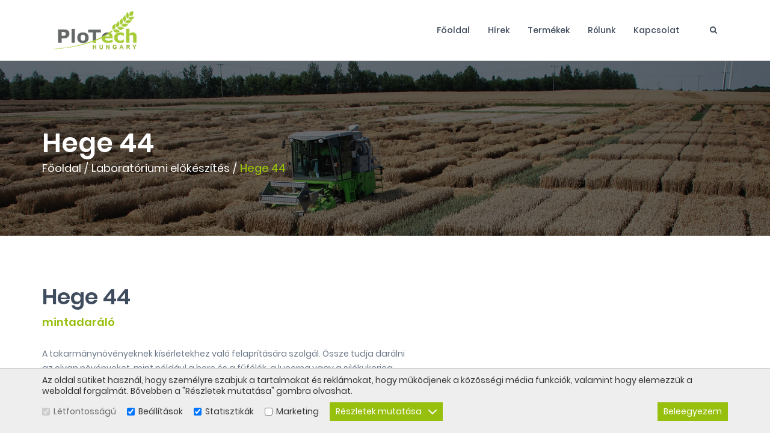

--- FILE ---
content_type: text/html; charset=utf-8
request_url: https://plotech.hu/hege-44/termek/47/
body_size: 23703
content:
<!DOCTYPE html> <html lang="hu"> <head> <meta charset="UTF-8"> <meta name="viewport" content="width=device-width, initial-scale=1.0, user-scalable=no" /> <link rel="apple-touch-icon" sizes="60x60" href="images/favicons/apple-touch-icon.png"> <link rel="icon" type="image/png" sizes="32x32" href="images/favicons/favicon-32x32.png"> <link rel="icon" type="image/png" sizes="16x16" href="images/favicons/favicon-16x16.png"> <link rel="manifest" href="images/favicons/site.webmanifest"> <link rel="mask-icon" href="images/favicons/safari-pinned-tab.svg" color="#97bf0d"> <link rel="shortcut icon" href="images/favicons/favicon.ico"> <meta name="msapplication-TileColor" content="#97bf0d"> <meta name="msapplication-config" content="images/favicons/browserconfig.xml"> <meta name="theme-color" content="#ffffff"> <base href="https://plotech.hu/" /> <title>Hege 44 - PloTech-Hungary Kft | Plotech</title> <meta name="description" content="Hege 44 - Hege 44 mintadaráló 47 | Plotech" /> <meta name="keywords" content="Plotech" /> <meta property="og:type" content="website" /> <meta property="og:title" content="Hege 44 - PloTech-Hungary Kft | Plotech" /> <meta property="og:site_name" content="Plotech" /> <meta property="og:url" content="https://plotech.hu/hege-44/termek/47/" /> <meta property="og:image" content="https://plotech.hu/images/fb_default.jpg" /> <meta property="og:description" content="Hege 44 - Hege 44 mintadaráló 47 | Plotech" /> <meta property="fb:app_id" content=""/> <style type="text/css">
                .swiper-wrapper{display:-webkit-box;display:-ms-flexbox}html{-webkit-box-sizing:border-box}button,input{overflow:visible}.swiper-container,nav ul,ol,ul{list-style:none}body{-moz-osx-font-smoothing:grayscale}*,::after,::before{background-repeat:no-repeat}::after,::before{text-decoration:inherit;vertical-align:inherit}html{box-sizing:border-box;font-family:sans-serif;line-height:1.5;-ms-text-size-adjust:100%;-webkit-text-size-adjust:100%}footer,header,nav,section{display:block}body,button,input,select,textarea{margin:0}h1{font-size:2em}a{background-color:transparent;-webkit-text-decoration-skip:objects}img,svg{vertical-align:middle}img{border-style:none}svg{fill:currentColor}svg:not(:root){overflow:hidden}button,input,select,textarea{background-color:transparent;color:inherit;font-size:inherit;line-height:inherit}button,select{text-transform:none}[type=submit],button,html [type=button]{-webkit-appearance:button}[type=button]::-moz-focus-inner,[type=submit]::-moz-focus-inner,button::-moz-focus-inner{border-style:none;padding:0}[type=button]:-moz-focusring,[type=submit]:-moz-focusring,button:-moz-focusring{outline:ButtonText dotted 1px}textarea{overflow:auto;resize:vertical}[type=checkbox]{-webkit-box-sizing:border-box;box-sizing:border-box;padding:0}::-webkit-file-upload-button{-webkit-appearance:button;font:inherit}a,button,input,label,select,textarea{-ms-touch-action:manipulation;touch-action:manipulation}@-webkit-keyframes loadingRotate{from{-webkit-transform:translate3d(-50%,-50%,0) rotate(0) scale(1);transform:translate3d(-50%,-50%,0) rotate(0) scale(1)}to{-webkit-transform:translate3d(-50%,-50%,0) rotate(360deg) scale(1);transform:translate3d(-50%,-50%,0) rotate(360deg) scale(1)}}@keyframes loadingRotate{from{-webkit-transform:translate3d(-50%,-50%,0) rotate(0) scale(1);transform:translate3d(-50%,-50%,0) rotate(0) scale(1)}to{-webkit-transform:translate3d(-50%,-50%,0) rotate(360deg) scale(1);transform:translate3d(-50%,-50%,0) rotate(360deg) scale(1)}}.swiper-slide,.swiper-wrapper{height:100%;position:relative}.swiper-container{margin:0 auto;position:relative;overflow:hidden;padding:0;z-index:1}.swiper-wrapper{width:100%;z-index:1;display:flex;-webkit-box-sizing:content-box;box-sizing:content-box}.swiper-wrapper{-webkit-transform:translate3d(0,0,0);transform:translate3d(0,0,0)}.swiper-slide{-ms-flex-negative:0;flex-shrink:0;width:100%}.swiper-button-next,.swiper-button-prev{position:absolute;top:50%;width:60px;height:60px;-webkit-transform:translateY(-50%);-ms-transform:translateY(-50%);transform:translateY(-50%);z-index:1;color:#fff;background:rgba(255,255,255,.2);display:-webkit-box;display:-ms-flexbox;display:flex;-webkit-box-pack:center;-ms-flex-pack:center;justify-content:center;-webkit-box-align:center;-ms-flex-align:center;align-items:center}.swiper-button-next .icon,.swiper-button-prev .icon{width:12px;height:12px}.swiper-button-prev{left:37px;right:auto}.swiper-button-next{right:37px;left:auto}.swiper-pagination{position:absolute;text-align:center;-webkit-transform:translate3d(0,0,0);transform:translate3d(0,0,0);z-index:1}body{color:#6c7989}.form input[type=checkbox],.icon{vertical-align:middle}h1,h3,ol,p,ul{margin:0}*,::after,::before{-webkit-box-sizing:border-box;box-sizing:border-box}:focus{outline:0}.link-animation{position:relative;overflow:hidden;display:inline-block}.link-animation::after,.link-animation::before{right:0;bottom:0;background:#97bf0d;position:absolute;content:''}.link-animation::before{width:100%;height:1px;-webkit-transform:translateX(-100%);-ms-transform:translateX(-100%);transform:translateX(-100%)}.link-animation::after{width:1px;height:100%;-webkit-transform:translateY(100%);-ms-transform:translateY(100%);transform:translateY(100%)}.link-animation>span{display:block;padding:5px 10px;position:relative}.link-animation>span::after,.link-animation>span::before{content:'';left:0;top:0;background:#97bf0d;position:absolute}.link-animation>span::before{width:100%;height:1px;-webkit-transform:translateX(100%);-ms-transform:translateX(100%);transform:translateX(100%)}.link-animation>span::after{width:1px;height:100%;-webkit-transform:translateY(-100%);-ms-transform:translateY(-100%);transform:translateY(-100%)}body{background:#fff;font:500 14px Poppins,sans-serif;overflow-x:hidden;padding-top:101px;-webkit-font-smoothing:antialiased}body.home{padding-top:0}button,ol,ul{padding:0}a{color:#97bf0d;text-decoration:none}button,input,select,textarea{font-family:Poppins,sans-serif}.icon{display:inline-block;width:16px;height:16px}input:-webkit-autofill{background-color:#fff!important;background-image:none!important;color:#000!important}.page-wrapper{margin:0 auto;min-width:320px;max-width:1170px;padding:0 15px;position:relative}@media (min-width:1200px){.page-wrapper{margin:0 auto;max-width:1170px;padding:0;width:100%}}@media (max-width:1599px){.page-wrapper{padding:0 15px}}.mb-0{margin-bottom:0!important}.button{background-color:#97bf0d;border-radius:23px;border:none;color:#fff;display:inline-block;font-size:16px;font-weight:700;line-height:20px;padding:13px 51px;text-align:center}.button .icon{margin-left:10px}.button--white{background-color:#fff;color:#97bf0d}.button::before{border:2px solid rgba(255,255,255,.4);border-left:2px solid #fff;border-radius:50%;content:'';opacity:0;position:absolute;top:50%;right:10px;width:20px;height:20px;-webkit-transform-origin:center center;-ms-transform-origin:center center;transform-origin:center center;-webkit-transform:translate3d(-50%,-50%,0) rotate(0) scale(0);transform:translate3d(-50%,-50%,0) rotate(0) scale(0)}.overlay__close{display:none}@media (max-width:1199px){.overlay__close{background-color:#97bf0d;border:none;display:block;padding:0;position:absolute;top:0;right:0;width:40px;height:40px;text-align:center}.overlay__close .icon{color:#fff;margin:12px;width:16px;height:16px}}.loading{min-height:120px;position:relative}.loading::after{-webkit-animation:loadingRotate 1s infinite linear;animation:loadingRotate 1s infinite linear;border:8px solid #6c7989;border-left:8px solid #97bf0d;border-radius:50%;content:'';position:absolute;top:50%;left:50%;width:100px;height:100px}.loading>*{display:none!important}.plain-text ol{list-style:decimal}@media screen and (-webkit-min-device-pixel-ratio:0){.form__control,input,select,textarea{font-size:16px}}.form{width:100%}.form__item{margin-bottom:30px;position:relative}.form__item--submit{margin-top:15px}.form__control{position:relative}.form__label{color:#6c7989;display:block;font-size:14px;line-height:22px;margin-bottom:4px;width:100%}.form__control{background:#fff;border:1px solid #ddd;color:#6c7989;font-size:12px;padding:0 16px;width:100%;height:44px}.form__control::-webkit-input-placeholder{color:#8f9297}.form__control::-moz-placeholder{color:#8f9297}.form__control:-moz-placeholder{color:#8f9297}.form__control:-ms-input-placeholder{color:#8f9297}.form__control--textarea{height:110px;padding:12px 16px}@media (max-width:767px){.form__item{margin-bottom:14px}.form__item--submit{margin-bottom:0;text-align:center}}.footer__col,.footer__links,.products__item{-webkit-box-orient:vertical;-webkit-box-direction:normal}.block__title{color:#3f4c5d;font-size:20px;font-size:calc(24px + 12 * ((100vw - 320px)/ 880));line-height:1.2;margin-bottom:25px;font-weight:700}@media (max-width:320px){.block__title{font-size:24px}}@media (min-width:1200px){.block__title{font-size:36px;margin-bottom:70px}}.block__title--white{color:#fff}.block__title--flex{display:-webkit-box;display:-ms-flexbox;display:flex;-webkit-box-align:end;-ms-flex-align:end;align-items:flex-end}.block__title-link{color:#fff;display:block;font-weight:700;font-size:calc(14px + 4 * ((100vw - 320px)/ 880));margin-left:auto;white-space:nowrap}@media (max-width:320px){.block__title-link{font-size:14px}}@media (min-width:1200px){.block__title-link{font-size:18px}}.block__title-text{display:inline-block;font-family:inherit;font-size:inherit;font-weight:inherit;position:relative;width:100%}.plain-text ol{margin-left:22px}.plain-text{color:#6c7989;font-size:14px;line-height:24px}.plain-text>*{margin-bottom:24px}.plain-text>:last-child{margin-bottom:0;padding-bottom:0}@media (min-width:1200px){.header,.header--home,.header--sticky{position:fixed;left:0}.header{top:0;width:100%;z-index:10;background-color:#fff;border-bottom:1px solid #eee}.header .page-wrapper{-webkit-box-align:center;-ms-flex-align:center;align-items:center;display:-webkit-box;display:-ms-flexbox;display:flex;background-color:#fff;height:100px;padding:0 33px}.header__logo{display:block;width:103px;height:17px;margin-right:55px}.header__logo img{display:block;max-width:100%;max-height:100%}.header__badge{display:none}.header__badge--search{border:none;color:#3f4c5d;display:-webkit-box;display:-ms-flexbox;display:flex;-webkit-box-align:center;-ms-flex-align:center;align-items:center;-webkit-box-pack:center;-ms-flex-pack:center;justify-content:center;margin-left:35px}.header__badge--search .icon{width:12px;height:12px}.header__badge--search:hover{color:#97bf0d}.header--home{top:65px;background-color:transparent;border:none}.header--home .page-wrapper{border-radius:20px;height:85px;border:3px solid #97bf0d;border-width:0 0 3px}.header--sticky{top:0;background-color:#fff;border-bottom:1px solid #eee}.header--sticky .page-wrapper{height:50px;border-radius:unset;border:none}}@media (max-width:1199px){.header .page-wrapper,.header__badge{text-align:center}.header{background-color:#fff;border-bottom:1px solid #ddd;position:fixed;top:0;left:0;width:100%;height:44px;z-index:10}.header .page-wrapper>.header__phone{display:none!important}.header__logo{display:inline-block;-webkit-transform:translate(-24px,11.5px);-ms-transform:translate(-24px,11.5px);transform:translate(-24px,11.5px)}.header__logo img{max-height:17px}.header__badge{background-color:#97bf0d;border:none;color:#fff;padding:11px;width:44px;height:44px}.header__badge--nav{position:absolute;top:0;left:0}.header__badge--search{position:absolute;top:0;right:0}.header__badge .icon{width:22px;height:22px}.header__badge:hover{color:#fff}.header__links,.header__search,.header__widgets{display:none}}@media (min-width:1200px){.nav__wrapper{-webkit-box-flex:1;-ms-flex:1 1 auto;flex:1 1 auto}.nav__close{display:none}.nav__content>ul{display:-webkit-box;display:-ms-flexbox;display:flex;-webkit-box-pack:end;-ms-flex-pack:end;justify-content:flex-end}.nav__content>ul>li{position:relative;padding:0 15px}.nav__content>ul>li>a{color:#3f4c5d;display:block;font-size:14px;font-weight:600;line-height:20px;text-align:center}.nav__content>ul>li.selected>a{color:#97bf0d}.nav__content>ul>li:last-child>a{padding-right:0}.nav__subnav{background-color:#fff;position:absolute;left:50%;top:calc(100% + 10px);-webkit-transform:translateX(-50%);-ms-transform:translateX(-50%);transform:translateX(-50%);visibility:hidden;width:200px;z-index:1;border-radius:0 0 20px 20px;border:3px solid #97bf0d;border-width:0 0 3px}.nav__subnav ul{padding:6px 0}.nav__subnav li{position:relative}.nav__subnav a{color:#3f4c5d;display:block;font-size:14px;line-height:20px;padding:10px 20px}}@media (max-width:1199px){.nav__wrapper{background-color:rgba(0,0,0,.6);position:fixed;top:0;left:0;width:100vw;height:100vh;text-align:left;visibility:hidden;z-index:1}.nav__close{background-color:#97bf0d;border:none;color:#fff;position:absolute;top:0;left:75%;width:42px;height:42px}.nav__close .icon{width:18px;height:18px}}@media (max-width:1199px) and (min-width:420px){.nav__close{left:315px}}@media (max-width:1199px){.nav__content a,.nav__content li{position:relative}.nav__content{background-color:#fff;max-width:315px;overflow:auto;width:75%;height:100vh}.nav__content ul{display:-webkit-box;display:-ms-flexbox;display:flex;-webkit-box-orient:vertical;-webkit-box-direction:normal;-ms-flex-direction:column;flex-direction:column}.nav__content li.selected>a{background-color:rgba(0,0,0,.1)}.nav__content a{border-bottom:1px solid rgba(0,0,0,.1);color:#6c7989;display:block;font-size:14px;line-height:18px;padding:12px 20px}.nav__subnav{background-color:rgba(0,0,0,.05)}.nav__subnav{height:0;overflow:hidden}.nav__subnav li{position:relative}.nav__subnav a{padding-left:30px}}.search-overlay{background-color:rgba(0,0,0,.6)!important;opacity:0;position:fixed;top:0;left:0;overflow:auto;visibility:hidden;z-index:15;width:100%;height:100%}.search-overlay .overlay__close{background-color:#97bf0d;border:none;color:#fff;display:block;position:fixed;top:0;right:0;width:44px;height:44px}.search-overlay .overlay__close .icon{width:20px;height:20px}.search-form{display:-webkit-box;display:-ms-flexbox;display:flex;margin:10% 10% 0}.search-form__input{background-color:transparent;border:1px solid rgba(136,136,136,.3);border-right:0;color:#fff;font-size:calc(16px + 34 * ((100vw - 320px)/ 880));opacity:0;padding:0 1em;width:100%;height:100px}@media (max-width:320px){.search-form__input{font-size:16px}}.search-form__input::-webkit-input-placeholder{color:#888}.search-form__input::-moz-placeholder{color:#888}.search-form__input:-moz-placeholder{color:#888}.search-form__input:-ms-input-placeholder{color:#888}@media (max-width:1199px){.overlay__close{top:54px}.search-form{margin:44px 0 0}}.hero{height:400px}@media (min-width:1200px){.search-form__input{font-size:50px}.hero{height:100vh}}@media (min-width:1600px){.hero{height:953px}}.hero .swiper-pagination-bullet{border:2px solid #fff;width:12px;height:12px;bottom:40px}.hero .swiper-pagination-bullet::before{content:unset}.hero .swiper-pagination-bullet-active{border-color:#97bf0d;background-color:#97bf0d}@media (max-width:1365px){.hero .swiper-button-next,.hero .swiper-button-prev{display:none}}@media (max-width:1599px){.hero .swiper-button-prev{left:25px}.hero .swiper-button-next{right:25px}}.hero__image{height:100%;position:relative}.hero__image img{display:block;-o-object-fit:cover;object-fit:cover;font-family:"object-fit: cover";width:100%;height:100%}.hero__image img img{font-family:Arial}.hero__content{color:#fff;padding:0 40px 0 15px;position:absolute;top:50%;left:0;-webkit-transform:translateY(-50%);-ms-transform:translateY(-50%);transform:translateY(-50%);width:100%}.hero__line-1{font-size:calc(24px + 36 * ((100vw - 320px)/ 880));font-weight:700;line-height:1.2;margin-bottom:25px;text-transform:uppercase}@media (max-width:320px){.hero__line-1{font-size:24px}}@media (min-width:1200px){.hero__content{left:50%;padding:0;max-width:590px;-webkit-transform:translate(-590px,-50%);-ms-transform:translate(-590px,-50%);transform:translate(-590px,-50%);width:50%}.hero__line-1{font-size:60px}}.hero__line-2{font-size:calc(14px + 4 * ((100vw - 320px)/ 880));line-height:1.2;margin-bottom:70px;color:#97bf0d}@media (max-width:320px){.hero__line-2{font-size:14px}}@media (min-width:1200px){.hero__line-2{font-size:18px}}@media (max-width:1199px){.hero__line-2{margin-bottom:30px}}.resp-sharing-button{border-radius:50%;background-color:#222;-webkit-box-shadow:0 2px 2px rgba(0,0,0,.66);box-shadow:0 2px 2px rgba(0,0,0,.66);width:41px;height:41px;display:-webkit-box;display:-ms-flexbox;display:flex;-webkit-box-align:center;-ms-flex-align:center;align-items:center;-webkit-box-pack:center;-ms-flex-pack:center;justify-content:center}.resp-sharing-button__icon,.resp-sharing-button__link{display:inline-block}.resp-sharing-button__link{text-decoration:none;color:#fff;margin-right:9px}.resp-sharing-button__link:last-child{margin-right:0}.resp-sharing-button__icon{stroke:#fff;fill:none}.resp-sharing-button__icon svg{width:1.2em;height:1.2em;vertical-align:top}.resp-sharing-button__icon--solid{fill:#fff;stroke:none}.resp-sharing-button--small svg{margin:0;vertical-align:middle}.products{padding:75px 0}@media (max-width:1199px){.products{padding:30px 0}}.products--carousel{position:relative;background:url(images/product_carousel_bg.jpg) center/cover no-repeat}.products--carousel .products__item{margin:0}.products__item{background-color:#fff}.products .swiper-container{padding-bottom:65px}.products .swiper-pagination{bottom:0}@media (max-width:1365px){.products .swiper-button-next,.products .swiper-button-prev{display:none}}.products__item{display:-webkit-box;display:-ms-flexbox;display:flex;-ms-flex-direction:column;flex-direction:column;-webkit-box-align:center;-ms-flex-align:center;align-items:center;padding:40px 55px 80px;border:1px dashed #b1b1b1;border-radius:9px;width:calc(33.333% - 45px);margin:0 22.5px 45px;height:auto;position:relative}@media (max-width:1023px){.products__item{width:calc(33.333% - 20px);margin:0 10px 20px;padding:20px 25px}}@media (max-width:767px){.products__item{width:calc(50% - 20px)}}.products__image{margin-bottom:10px;padding-bottom:66.93878%;height:0;position:relative;width:100%}.products__image img{width:100%;height:100%;-o-object-fit:contain;object-fit:contain;font-family:"object-fit: contain";-webkit-filter:grayscale(0);filter:grayscale(0);position:absolute;top:0;left:0}.products__title{color:#3f4c5d;font-weight:700;font-size:calc(18px + 6 * ((100vw - 320px)/ 880));text-align:center;line-height:24px;position:static;width:100%;height:48px}@media (max-width:320px){.products__title{font-size:18px}}@media (min-width:1200px){.products__title{font-size:24px}}.products__text{color:#6c7989;font-size:14px;text-align:center;padding-top:15px;margin-bottom:35px}.products__button{color:#3f4c5d;font-size:calc(16px + 4 * ((100vw - 320px)/ 880));font-weight:600;position:absolute;bottom:40px}@media (max-width:320px){.products__button{font-size:16px}}@media (min-width:1200px){.products__button{font-size:20px}}@media (max-width:539px){.products__item{width:100%}}.cookies__text{margin-bottom:10px;font-size:14px;line-height:18px}.cookies__text--short{display:none}@media (max-width:539px){.cookies__text{font-size:13px;line-height:17px;margin-bottom:2px}.cookies__text--short{display:block}}.cookies__cat-name--short{display:none}@media (max-width:419px){.cookies__cat-name--short{display:block}}.cookies__tab{display:none;max-height:200px;overflow:auto;padding:10px 15px}.cookies__tab .plain-text{color:#333;line-height:22px}.cookies__tab .plain-text>*{margin-bottom:10px}.cookies__tab .plain-text>:last-child{margin-bottom:0;padding-bottom:0}.cookies__show-panel{-webkit-box-align:center;-ms-flex-align:center;align-items:center;border:1px solid #cbdf86;border-width:1px 1px 0;border-radius:3px 3px 0 0;display:-webkit-box;display:-ms-flexbox;display:flex;font-size:12px;line-height:16px;padding:6px 10px 3px;position:fixed;bottom:0;left:20px;z-index:9}.cookies__show-panel .icon{margin-left:0;margin-right:10px;width:14px;height:14px}@media (max-width:1199px){.cookies__show-panel{left:10px;padding:4px}.cookies__show-panel .icon{margin-right:0}.cookies__show-panel-text{display:none}}.cookies__list,.footer__cols{display:-webkit-box;display:-ms-flexbox}.cookies__list{display:flex;-ms-flex-wrap:wrap;flex-wrap:wrap;margin-bottom:-14px}.footer__top{background-color:#30343a;padding:105px 0 85px}@media (max-width:1199px){.footer__top{padding:30px 0}}.footer__cols{display:flex;-ms-flex-wrap:wrap;flex-wrap:wrap}.footer__col,.footer__social{display:-webkit-box;display:-ms-flexbox}.footer__col{padding-right:20px;display:flex;-ms-flex-direction:column;flex-direction:column}.footer__col--newsletter{width:50%}.footer__col--link{width:25%}.footer__col--link:last-child{padding-right:0}@media (max-width:767px){.footer__col--newsletter{width:100%;margin-bottom:15px}.footer__col--link{width:50%}}@media (max-width:539px){.footer__col{width:100%}}.footer__title{font-size:24px;font-weight:700;color:#fff;text-transform:uppercase;margin-bottom:30px}.footer .plain-text{color:#8f9297;margin-bottom:20px}.footer__social{display:flex;margin-bottom:15px}.footer__links{display:-webkit-box;display:-ms-flexbox}.footer__form{width:100%}.footer__form-item{width:100%;max-width:362px;position:relative;margin-bottom:10px}.footer__form-item>label{font-size:13px;color:#8f9297}.footer__form-item input[type=checkbox]{margin-right:5px;-webkit-transform:translateY(2px);-ms-transform:translateY(2px);transform:translateY(2px)}.footer__form-input{width:100%;background-color:#111;height:41px;border:2px solid #111;border-radius:20px;padding:15px 200px 15px 21px}.footer__form-input::-webkit-input-placeholder{color:#666}.footer__form-input::-moz-placeholder{color:#666}.footer__form-input:-moz-placeholder{color:#666}.footer__form-input:-ms-input-placeholder{color:#666}.footer__form-button{position:absolute;top:0;right:0;padding-top:10.5px;padding-bottom:10.5px}@media (max-width:419px){.footer__form-input{padding-right:21px}.footer__form-button{position:relative;margin-top:5px;width:100%}}.footer__links{display:flex;-ms-flex-direction:column;flex-direction:column;margin-bottom:30px}@media (max-width:1199px){.footer__links{margin-bottom:15px}}.footer__link{color:#8f9297;margin-bottom:10px}.footer__bottom{padding:6px 0;background-color:#222}@media (min-width:768px){.footer__bottom{padding:22px 0}.footer__copy{margin-right:40px}}.footer__bottom .page-wrapper{-webkit-box-align:center;-ms-flex-align:center;align-items:center;display:-webkit-box;display:-ms-flexbox;display:flex;-webkit-box-orient:horizontal;-webkit-box-direction:normal;-ms-flex-direction:row;flex-direction:row;padding-top:0;-webkit-box-pack:center;-ms-flex-pack:center;justify-content:center}.footer__copy{display:-webkit-box;display:-ms-flexbox;display:flex;padding:7px 0}.footer__copy-item{color:#6c7989;font-size:14px;padding:0 6px;position:relative}.footer__copy-item::after{border-right:1px solid #6c7989;content:'';position:absolute;top:50%;right:0;width:1px;height:12px;-webkit-transform:translateY(-50%);-ms-transform:translateY(-50%);transform:translateY(-50%)}.footer__copy-item:last-child::after{border-right:none}.footer__copy-item:first-child{padding-left:0}.footer__copy-item:last-child{padding-right:0}@media (max-width:767px){.footer__bottom .page-wrapper{-webkit-box-orient:vertical;-webkit-box-direction:normal;-ms-flex-direction:column;flex-direction:column}.footer__copy{-webkit-box-align:center;-ms-flex-align:center;align-items:center;-webkit-box-orient:vertical;-webkit-box-direction:normal;-ms-flex-direction:column;flex-direction:column;text-align:center}.footer__copy-item{padding:6px 0;line-height:18px}.footer__copy-item::after{border-right:none}}.footer__creator{color:#6c7989;font-size:14px;line-height:1}.footer__creator a{color:#6c7989}.footer__creator .icon{margin-left:6px;width:29px;height:29px}.intro{padding:55px 0 60px}@media (max-width:1199px){.intro{padding:30px 0}}.intro .page-wrapper{display:-webkit-box;display:-ms-flexbox;display:flex;-webkit-box-align:center;-ms-flex-align:center;align-items:center;-webkit-box-pack:justify;-ms-flex-pack:justify;justify-content:space-between}.intro .plain-text{margin-bottom:40px}.intro__text{width:51.53846%}@media (max-width:1023px){.intro .page-wrapper{-webkit-box-orient:vertical;-webkit-box-direction:normal;-ms-flex-direction:column;flex-direction:column}.intro__text{width:100%;margin-bottom:20px}}.intro__image{width:43.33333%}@media (max-width:1023px){.intro__image{width:50%}}@media (max-width:767px){.footer__creator{margin-left:0;margin-top:10px}.intro__image{width:75%}}@media (max-width:419px){.intro__image{width:100%}}.intro__image img{width:100%;height:100%;-o-object-fit:cover;object-fit:cover;font-family:"object-fit: cover"}.intro__buttons .button{margin-right:19px}.intro__buttons .button:last-child{margin-right:0}@media (max-width:539px){.intro__buttons{display:-webkit-box;display:-ms-flexbox;display:flex;-webkit-box-orient:vertical;-webkit-box-direction:normal;-ms-flex-direction:column;flex-direction:column}.intro__buttons .button{margin-right:0;margin-bottom:20px}}.articles-block{padding:65px 0 100px}@media (max-width:1199px){.articles-block{padding:30px 0}}.articles-block__container{display:-webkit-box;display:-ms-flexbox;display:flex}.articles-block__item{background-color:#fff;width:50%;margin-right:32px;display:-webkit-box;display:-ms-flexbox;display:flex;padding:40px 25px 40px 30px}.articles-block__item:last-child{margin-right:0}@media (max-width:1023px){.articles-block__container{-webkit-box-orient:vertical;-webkit-box-direction:normal;-ms-flex-direction:column;flex-direction:column}.articles-block__item{margin:0 auto 20px;width:100%}}.articles-block__image{max-width:230px;width:100%;margin-right:15px;display:block}.articles-block__image img{width:100%;height:100%;-o-object-fit:cover;object-fit:cover;font-family:"object-fit: cover";-webkit-filter:grayscale(0);filter:grayscale(0)}@media (max-width:539px){.articles-block__item{-webkit-box-orient:vertical;-webkit-box-direction:normal;-ms-flex-direction:column;flex-direction:column;padding:25px 20px}.articles-block__image{margin-right:0;margin-bottom:15px}}.articles-block__date{display:-webkit-box;display:-ms-flexbox;display:flex;-webkit-box-align:center;-ms-flex-align:center;align-items:center;margin-bottom:20px}.articles-block__date .icon{fill:#97bf0d;margin-right:8px}@media (max-width:539px){.articles-block__date{margin-bottom:10px}}.articles-block__title{color:#3f4c5d;font-weight:700;font-size:calc(14px + 4 * ((100vw - 320px)/ 880));margin-bottom:25px;display:block}@media (max-width:320px){.articles-block__title{font-size:14px}}@media (min-width:1200px){.articles-block__title{font-size:18px}}@media (max-width:539px){.articles-block__title{margin-bottom:10px}}.articles-block__text{margin-bottom:15px}.articles-block__button{color:#3f4c5d;font-weight:700;font-size:15px}.contact-block{padding:80px 0 100px}.contact-block .page-wrapper{display:-webkit-box;display:-ms-flexbox;display:flex}.contact-block__about-us{width:48.97436%;margin-right:30px}@media (max-width:1199px){.contact-block{padding:30px 0}.contact-block .page-wrapper{-webkit-box-orient:vertical;-webkit-box-direction:normal;-ms-flex-direction:column;flex-direction:column}.contact-block__about-us{width:100%;margin-right:0;margin-bottom:20px}}.contact-block__form{border:2px solid #ececec;padding:35px 35px 12px;display:-webkit-box;display:-ms-flexbox;display:flex;-ms-flex-wrap:wrap;flex-wrap:wrap;-webkit-box-pack:justify;-ms-flex-pack:justify;justify-content:space-between;background-color:#fff}.contact-block__form-wrapper{width:48.71795%}@media (max-width:1199px){.contact-block__form{max-width:570px}.contact-block__form-wrapper{width:100%}}.contact-block__form .form__item{width:100%;height:auto;max-width:228px;margin-left:5px;margin-right:5px}.contact-block__form .form__item--textarea{max-width:unset;height:auto;margin-bottom:22px}.contact-block__form .form__item--submit{margin-top:0}@media (max-width:580px){.contact-block__form{-webkit-box-orient:vertical;-webkit-box-direction:normal;-ms-flex-direction:column;flex-direction:column;padding:30px 20px 12px}.contact-block__form .form__item{max-width:100%;margin-left:0;margin-right:0}}.contact-block__form .form__control{border:2px solid #ececec;height:50px}.contact-block__form .form__control--textarea{height:107px}
    </style> <link rel="preload" href="css/main.min.css?v=1.08" as="style" onload="this.rel='stylesheet'" /> <link rel="preload" href="css/developer.css" as="style" onload="this.rel='stylesheet'" /> <noscript> <link rel="stylesheet" href="css/main.min.css?v=1.08" /> <link rel="stylesheet" href="css/developer.css" /> </noscript> <script>
    /*! loadCSS. [c]2017 Filament Group, Inc. MIT License */
    !function(a){"use strict";var b=function(b,c,d){function e(a){return h.body?a():void setTimeout(function(){e(a)})}function f(){i.addEventListener&&i.removeEventListener("load",f),i.media=d||"all"}var g,h=a.document,i=h.createElement("link");if(c)g=c;else{var j=(h.body||h.getElementsByTagName("head")[0]).childNodes;g=j[j.length-1]}var k=h.styleSheets;i.rel="stylesheet",i.href=b,i.media="only x",e(function(){g.parentNode.insertBefore(i,c?g:g.nextSibling)});var l=function(a){for(var b=i.href,c=k.length;c--;)if(k[c].href===b)return a();setTimeout(function(){l(a)})};return i.addEventListener&&i.addEventListener("load",f),i.onloadcssdefined=l,l(f),i};"undefined"!=typeof exports?exports.loadCSS=b:a.loadCSS=b}("undefined"!=typeof global?global:this);
    /*! loadCSS rel=preload polyfill. [c]2017 Filament Group, Inc. MIT License */
    !function(a){if(a.loadCSS){var b=loadCSS.relpreload={};if(b.support=function(){try{return a.document.createElement("link").relList.supports("preload")}catch(b){return!1}},b.poly=function(){for(var b=a.document.getElementsByTagName("link"),c=0;c<b.length;c++){var d=b[c];"preload"===d.rel&&"style"===d.getAttribute("as")&&(a.loadCSS(d.href,d,d.getAttribute("media")),d.rel=null)}},!b.support()){b.poly();var c=a.setInterval(b.poly,300);a.addEventListener&&a.addEventListener("load",function(){b.poly(),a.clearInterval(c)}),a.attachEvent&&a.attachEvent("onload",function(){a.clearInterval(c)})}}}(this);
    </script> <meta name="generator" content="Sellvio"> </head> <body class="desktop-view"> <header class="header js-header"> <div class="page-wrapper"> <button type="button" class="header__badge header__badge--nav js-open-mobile-nav"><svg class="icon icon--menu"><title>Menü</title><use xlink:href="images/icons.svg#menu"></use></svg></button> <a href="https://plotech.hu/" class="header__logo"> <img src="images/plotech_logo.png" alt="" /> </a> <div class="nav__wrapper js-nav-wrapper"> <button type="button" class="nav__close"><svg class="icon icon--cross"><title>Bezárás</title><use xlink:href="images/icons.svg#cross"></use></svg></button> <nav class="nav__content js-nav"> <ul> <li ><a href="https://plotech.hu/">Főoldal</a></li> <li ><a href="hirek/">Hírek</a></li> <li > <a href="termekek/">Termékek</a> <div class="nav__subnav js-subnav"> <ul> <li> <a href="egyeb-berendezesek/termekek/18/">Egyéb berendezések</a> </li> <li> <a href="egysoros-vetogepek/termekek/13/">Egysoros vetőgépek</a> </li> <li> <a href="laboratoriumi-elokeszites/termekek/17/">Laboratóriumi előkészítés</a> </li> <li> <a href="mas-betakaritogepek/termekek/10/">Más Betakarítógépek</a> </li> <li> <a href="mobil-adatgyujtes/termekek/11/">Mobil adatgyűjtés</a> </li> <li> <a href="muholdas-navigacio/termekek/15/">Műholdas navigáció</a> </li> <li> <a href="parcella-vetogepek/termekek/12/">Parcella vetőgépek</a> </li> <li> <a href="parcellakombajnok/termekek/7/">Parcellakombájnok</a> </li> <li> <a href="parcellakombajnok-vetomag-szaporitashoz/termekek/8/">Parcellakombájnok vetőmag-szaporításhoz </a> </li> <li> <a href="parcellatraktorok/termekek/16/">Parcellatraktorok</a> </li> <li> <a href="precizios-szemenkenti-vetogepek/termekek/14/">Precíziós szemenkénti vetőgépek</a> </li> <li> <a href="stacionarius-cseplogep/termekek/9/">Stacionárius cséplőgép</a> </li> <li> <a href="tragyazas-es-novenyvedelem/termekek/20/">Trágyázás és Növényvédelem</a> </li> </ul> </div> </li> <li ><a href="rolunk/">Rólunk</a></li> <li ><a href="kapcsolat/">Kapcsolat</a></li> </ul> </nav> </div> <button type="button" class="header__badge header__badge--search js-toggle-search"><svg class="icon icon--search"><title>Keresés</title><use xlink:href="images/icons.svg#search"></use></svg></button> </div> </header> <div class="search-overlay js-search-overlay"> <form action="" method="post" class="search-form js-search-form"> <select name="keyword" class="search-form__input js-select js-search-select" data-theme="default search-select" data-placeholder="Keresés..." id="header_search"> </select> <input type="hidden" value="" id="temp-keyword-value" /> </form> <button type="button" class="overlay__close js-overlay-close"><svg class="icon icon--cross"><title>Bezárás</title><use xlink:href="images/icons.svg#cross"></use></svg></button> </div> <header class="cover"> <img src="images/default_cover.jpg" alt="Hege 44" class="cover__image" /> <div class="page-wrapper"> <h2 class="cover__title">Hege 44</h2> <div class="breadcrumbs"> <a href="https://plotech.hu/">Főoldal</a> <a href="laboratoriumi-elokeszites/termekek/17/">Laboratóriumi előkészítés</a> <span>Hege 44</span> </div> </div> </header> <section class="section product"> <div class="page-wrapper"> <div class="product__text"> <header class="block__title"> <h1 class="block__title-text">Hege 44</h1> <div class="product__title">mintadaráló</div> </header> <div class="plain-text"> <p>A takarmánynövényeknek kísérletekhez való felaprítására szolgál. Össze tudja darálni az olyan növényeket, mint például a here és a fűfélék, a lucerna vagy a silókukorica.</p> <h2>Működési elv</h2> <p>A növényi mintát a szállítószalagra helyezik. A présgörgő karjának lenyomásával az adagoló mechanizmusok bekapcsolódnak, és a mintát a tárcsás aprítóhoz vezetik. Az adagoló henger lenyomva marad, amíg az egész minta le nem aprítódik. Az aprított anyag ezután egy gyűjtő edénybe kerül kihelyezésre.</p> <p><strong>Jellemzők</strong></p> <ul> <li>Folyamatos aprított anyagellátás egy présgörgő, két adagoló henger és egy szállítószalag segítségével</li> <li>A felső adagoló henger rugókkal van elhelyezve, és automatikusan alkalmazkodik a növényi minták sebességéhez, és előre nyomja az aprítandó anyagot</li> <li>A 3 speciálisan bevonatolt pengével ellátott tárcsás kerék a legjobb aprítási minőséget biztosítja</li> <li>Az aprítási hossz könnyedén állítható a táplálási sebesség fokozatmentes beállításával</li> <li>Tálca az aprított anyaghoz</li> <li>Főként öntisztító</li> <li>Opció: Késélező</li> </ul> <p><a href="/files/catalog/Katalógusok/Laboraufbereitung_EN - Copy 3.pdf"><img alt="katal" src="/files/catalog/Katalógusok/document - Copy 1.png" style="width: 32px; height: 32px;" />Katalógus</a></p> </div> </div> <div class="product__image"> <a href="javascript: void(0)" style="cursor: default"> <img src="files/product_picture/47/lead_picture/2018.10.30.19.51.30_5bd8a8322c91b_presse_pics00000057pic_cmyk_a085977d18cd8b1890f5f117e2c775c1_preview.jpg" alt="Hege 44" /> </a> </div> </div> </section> <div class="product__tabs tabs js-tabs"> <div class="tabs__header js-tabs-header"> <a href="javascript: void(0)" data-tabhref="#menu-tab-1" class="js-tab-link tabs__link tabs__link--selected js-selected-tab">
                                    Több infó
                            </a> <a href="javascript: void(0)" data-tabhref="#menu-tab-2" class="js-tab-link tabs__link ">Érdeklődés</a> </div> <div class="tabs__content js-tabs-content"> <div class="tabs__tab js-tab" id="menu-tab-1"> <div class="page-wrapper"> <div class="plain-text"> <table border="1" cellpadding="1" cellspacing="1" style="width:100%;"> <thead> <tr> <th colspan="2" scope="col">Műszaki adatok</th> </tr> </thead> <tbody> <tr> <td>Váltakozó áramú motor</td> <td>1 x 208-240 V, 50/60 Hz, 1 x 110 V, 60 Hz</td> </tr> <tr> <td>Tálca tartalom</td> <td>Kb. 20 liter</td> </tr> <tr> <td colspan="2" style="text-align: center;">Dimenziók</td> </tr> <tr> <td>Méretek</td> <td> <ul> <li>Hossz: 800 mm (31”)</li> <li>Szélesség: 600 mm (24”)</li> <li>Magasság: 1050 mm (41”)</li> </ul> </td> </tr> <tr> <td>Súly</td> <td>Kb. 130 kg (287 lbs)</td> </tr> </tbody> </table> <p>A műszaki változtatás jogát fenntartjuk.</p> </div> </div> </div> <div class="tabs__tab js-tab" id="menu-tab-2"> <section class="section contact-block"> <div class="page-wrapper"> <div class="contact-block__about-us"> <header class="block__title"> <h2 class="block__title-text">Kapcsolat</h2> </header> <div class="plain-text"> <p>Amennyiben bármilyen kérdése, kérése van, vegye fel velünk a kapcsolatot! Töltse ki a csillaggal jelölt mezőket (opcionálisan megadhatja a telefonszámát is) és üzenjen nekünk. Segítőkész ügyfélszolgálatunk a lehető legrövidebb időn belül kapcsolatba fog lépni Önnel.</p> <p>06-30/6282-082</p> </div> </div> <div class="contact-block__form-wrapper"> <form action="" id="contact-form" class="contact-block__form form"> <div class="form__item"><input name="name" class="form__control js-float-label js-required" type="text" placeholder="Név*" /></div> <div class="form__item"><input name="email" class="form__control js-float-label js-required" type="text" placeholder="E-mail cím*" /></div> <div class="form__item"><input name="phone" class="form__control js-float-label" type="text" placeholder="Telefonszám" /></div> <div class="form__item"><input name="subject" class="form__control js-float-label js-required" type="text" placeholder="Tárgy*" /></div> <div class="form__item form__item--textarea"><textarea name="message" class="form__control form__control--textarea js-float-label js-required" placeholder="Üzenet*"></textarea></div> <div class="form__item form__item--textarea"> <label class="form__label"> <input id="contact-agreement2" type="checkbox" name="contact_agreement" value="1" /> Beleegyezem, hogy a(z) Plotech oldal kezelje adataimat. Részletek az <a href="adatvedelmi-nyilatkozat/" target="_blank">adatvédelmi nyilatkozatban</a>.
                    </label> </div> <div class="form__item form__item--submit"><button class="button">Küldés</button></div> </form> </div> </div> </section> </div> </div> </div> <div class="section products products--product-carousel"> <div class="page-wrapper"> <div class="swiper-button-prev js-product-carousel-left"><svg class="icon icon--caret-left"><use xlink:href="images/icons.svg#caret-left"></use></svg></div> <div class="swiper-button-next js-product-carousel-right"><svg class="icon icon--caret-right"><use xlink:href="images/icons.svg#caret-right"></use></svg></div> <header class="block__title"> <h2 class="block__title-text">További termékek</h2> </header> <div class="swiper-container js-product-carousel loading"> <div class="swiper-wrapper"> <div class="swiper-slide products__item"> <a href="classic/termek/6/" class="products__image"><img src="files/product_picture/6/lead_picture/2018.10.30.17.46.00_5bd88ac81ce6c_p_list.jpg" alt="Classic" ></a> <a href="classic/termek/6/" class="products__title">Classic</a> <div class="products__text"></div> <a href="hege-44/termek/47/" class="products__button link-animation"> <span> Megtekintés </span> </a> </div> <div class="swiper-slide products__item"> <a href="quantum/termek/7/" class="products__image"><img src="files/product_picture/7/lead_picture/2018.10.30.18.09.25_5bd8904538016_wist_0031_72dpi_RGB_77712b61d0a337be86f5ce4cc6aee611_list.jpg" alt="Quantum" ></a> <a href="quantum/termek/7/" class="products__title">Quantum</a> <div class="products__text"></div> <a href="hege-44/termek/47/" class="products__button link-animation"> <span> Megtekintés </span> </a> </div> <div class="swiper-slide products__item"> <a href="delta/termek/8/" class="products__image"><img src="files/product_picture/8/lead_picture/2018.10.30.18.11.56_5bd890dcc0ca3_presse_pics00000031pic_cmyk_624c047ed37cdc4b5e25648fb66d3e6b_list.jpg" alt="Delta" ></a> <a href="delta/termek/8/" class="products__title">Delta</a> <div class="products__text"></div> <a href="hege-44/termek/47/" class="products__button link-animation"> <span> Megtekintés </span> </a> </div> <div class="swiper-slide products__item"> <a href="split/termek/9/" class="products__image"><img src="files/product_picture/9/lead_picture/2018.10.30.18.13.34_5bd8913ec45b7_presse_pics00000033pic_cmyk_0e80016c700ba317bcedf583661c8df9_list.jpg" alt="Split" ></a> <a href="split/termek/9/" class="products__title">Split</a> <div class="products__text"></div> <a href="hege-44/termek/47/" class="products__button link-animation"> <span> Megtekintés </span> </a> </div> <div class="swiper-slide products__item"> <a href="classic-st/termek/10/" class="products__image"><img src="files/product_picture/10/lead_picture/2018.10.30.20.24.09_5bd8afd942e04_presse_pics00000035pic_cmyk_fac6542a06199ec5b6aaaa277c5ed0a6_list.jpg" alt="Classic ST" ></a> <a href="classic-st/termek/10/" class="products__title">Classic ST</a> <div class="products__text"></div> <a href="hege-44/termek/47/" class="products__button link-animation"> <span> Megtekintés </span> </a> </div> <div class="swiper-slide products__item"> <a href="cibus-f/termek/11/" class="products__image"><img src="files/product_picture/11/lead_picture/2018.10.30.18.17.54_5bd89242e235d_presse_pics00000036pic_cmyk_163fa3052a4fb17b349d777df6c665a3_list.jpg" alt="Cibus F" ></a> <a href="cibus-f/termek/11/" class="products__title">Cibus F</a> <div class="products__text"></div> <a href="hege-44/termek/47/" class="products__button link-animation"> <span> Megtekintés </span> </a> </div> <div class="swiper-slide products__item"> <a href="cibus-s/termek/12/" class="products__image"><img src="files/product_picture/12/lead_picture/2018.10.30.18.19.12_5bd89290421e0_presse_pics00000037pic_cmyk_734983ef6d17ce080514b0db2184b6f3_list.jpg" alt="Cibus S" ></a> <a href="cibus-s/termek/12/" class="products__title">Cibus S</a> <div class="products__text"></div> <a href="hege-44/termek/47/" class="products__button link-animation"> <span> Megtekintés </span> </a> </div> <div class="swiper-slide products__item"> <a href="cibus-trm/termek/13/" class="products__image"><img src="files/product_picture/13/lead_picture/2018.10.30.18.20.48_5bd892f0981a3_presse_pics00000038pic_cmyk_5f6561cfd587953b32bf7e226119f1ed_list.jpg" alt="Cibus TRM" ></a> <a href="cibus-trm/termek/13/" class="products__title">Cibus TRM</a> <div class="products__text"></div> <a href="hege-44/termek/47/" class="products__button link-animation"> <span> Megtekintés </span> </a> </div> <div class="swiper-slide products__item"> <a href="easy-plant/termek/14/" class="products__image"><img src="files/product_picture/14/lead_picture/2023.07.17.09.34.58_64b4ef226a743_Versuch-Erstellt-Editor_EN_4a662014c79520983e46de1bca4ecdd6_list.jpg" alt="Easy Plant" ></a> <a href="easy-plant/termek/14/" class="products__title">Easy Plant</a> <div class="products__text"></div> <a href="hege-44/termek/47/" class="products__button link-animation"> <span> Megtekintés </span> </a> </div> <div class="swiper-slide products__item"> <a href="easy-harvest/termek/15/" class="products__image"><img src="files/product_picture/15/lead_picture/2023.07.17.09.38.02_64b4efda7a87c_5_Ernten-Feld-CGG_EN_369de333f0080d51a95ad19d52d697c5_list.jpg" alt="Easy Harvest" ></a> <a href="easy-harvest/termek/15/" class="products__title">Easy Harvest</a> <div class="products__text"></div> <a href="hege-44/termek/47/" class="products__button link-animation"> <span> Megtekintés </span> </a> </div> <div class="swiper-slide products__item"> <a href="grain-gage/termek/16/" class="products__image"><img src="files/product_picture/16/lead_picture/2018.10.30.18.25.56_5bd89424c2324_063463_72dpi_ad125f9e4f1b545d96bb949a6a60d552_list.jpg" alt="Grain Gage" ></a> <a href="grain-gage/termek/16/" class="products__title">Grain Gage</a> <div class="products__text"></div> <a href="hege-44/termek/47/" class="products__button link-animation"> <span> Megtekintés </span> </a> </div> <div class="swiper-slide products__item"> <a href="twin-plot-high-capacity-grain-gage/termek/17/" class="products__image"><img src="files/product_picture/17/lead_picture/2018.10.30.18.27.38_5bd8948ac2ac5_winterst-066158_72dpi_5887a8cc4e25893e170d358d1559f5f5_list.jpg" alt="Twin Plot High Capacity Grain Gage" ></a> <a href="twin-plot-high-capacity-grain-gage/termek/17/" class="products__title">Twin Plot High Capacity Grain Gage</a> <div class="products__text"></div> <a href="hege-44/termek/47/" class="products__button link-animation"> <span> Megtekintés </span> </a> </div> <div class="swiper-slide products__item"> <a href="nirs---analizis/termek/18/" class="products__image"><img src="files/product_picture/18/lead_picture/2018.10.30.18.29.10_5bd894e6b4c8d_Nirs-am-Split_168_6820_34c93744e15e840d9aaa311a71fbc7e0_list.jpg" alt="NIRS - Analízis" ></a> <a href="nirs---analizis/termek/18/" class="products__title">NIRS - Analízis</a> <div class="products__text"></div> <a href="hege-44/termek/47/" class="products__button link-animation"> <span> Megtekintés </span> </a> </div> <div class="swiper-slide products__item"> <a href="plotseed-tc/termek/19/" class="products__image"><img src="files/product_picture/19/lead_picture/2018.10.30.18.31.16_5bd89564ee195_presse_pics00000039pic_cmyk_196da370c0567eb5bc67818358b88ae2_list.jpg" alt="Plotseed TC" ></a> <a href="plotseed-tc/termek/19/" class="products__title">Plotseed TC</a> <div class="products__text"></div> <a href="hege-44/termek/47/" class="products__button link-animation"> <span> Megtekintés </span> </a> </div> <div class="swiper-slide products__item"> <a href="plotseed-s/termek/20/" class="products__image"><img src="files/product_picture/20/lead_picture/2018.10.30.18.33.02_5bd895ce424f5_presse_pics00000040pic_cmyk_6848db81b91f32f15c5d43482bfa9627_list.jpg" alt="Plotseed S" ></a> <a href="plotseed-s/termek/20/" class="products__title">Plotseed S</a> <div class="products__text"></div> <a href="hege-44/termek/47/" class="products__button link-animation"> <span> Megtekintés </span> </a> </div> <div class="swiper-slide products__item"> <a href="plotseed-xl/termek/21/" class="products__image"><img src="files/product_picture/21/lead_picture/2018.10.30.18.34.39_5bd8962fb940d_presse_pics00000041pic_cmyk_da98cbccefb9747408851a1d73de5218_list.jpg" alt="Plotseed XL" ></a> <a href="plotseed-xl/termek/21/" class="products__title">Plotseed XL</a> <div class="products__text"></div> <a href="hege-44/termek/47/" class="products__button link-animation"> <span> Megtekintés </span> </a> </div> <div class="swiper-slide products__item"> <a href="plotseed-xxl/termek/22/" class="products__image"><img src="files/product_picture/22/lead_picture/2018.10.30.18.36.14_5bd8968e7ddfa_winterst_4798_FR_a2d1ad91319d740cc96bb18662db12e6_list.jpg" alt="Plotseed XXL" ></a> <a href="plotseed-xxl/termek/22/" class="products__title">Plotseed XXL</a> <div class="products__text"></div> <a href="hege-44/termek/47/" class="products__button link-animation"> <span> Megtekintés </span> </a> </div> <div class="swiper-slide products__item"> <a href="rowseed-tc/termek/23/" class="products__image"><img src="files/product_picture/23/lead_picture/2018.10.30.18.38.21_5bd8970d8c59c_presse_pics00000090pic_cmyk_2007e4711da26b51819fda12d920a67f_list.jpg" alt="Rowseed TC" ></a> <a href="rowseed-tc/termek/23/" class="products__title">Rowseed TC</a> <div class="products__text"></div> <a href="hege-44/termek/47/" class="products__button link-animation"> <span> Megtekintés </span> </a> </div> <div class="swiper-slide products__item"> <a href="rowseed-s/termek/24/" class="products__image"><img src="files/product_picture/24/lead_picture/2018.10.30.20.16.46_5bd8ae1e50b00_presse_pics00000042pic_cmyk_1087e3a78879f2d79da05f5e606491c5_list.jpg" alt="Rowseed S" ></a> <a href="rowseed-s/termek/24/" class="products__title">Rowseed S</a> <div class="products__text"></div> <a href="hege-44/termek/47/" class="products__button link-animation"> <span> Megtekintés </span> </a> </div> <div class="swiper-slide products__item"> <a href="rowseed-xl/termek/25/" class="products__image"><img src="files/product_picture/25/lead_picture/2018.10.30.18.42.01_5bd897e9ea0a1_presse_pics00000043pic300_cdd2aaff7b26406d5827c747b579f2dd_list.jpg" alt="Rowseed XL" ></a> <a href="rowseed-xl/termek/25/" class="products__title">Rowseed XL</a> <div class="products__text"></div> <a href="hege-44/termek/47/" class="products__button link-animation"> <span> Megtekintés </span> </a> </div> <div class="swiper-slide products__item"> <a href="rowseed-xxl/termek/26/" class="products__image"><img src="files/product_picture/26/lead_picture/2018.10.30.18.43.59_5bd8985f5a468_presse_pics00000104pic_cmyk_39d725620874679aa64d5b6f6dc2290d_list.jpg" alt="Rowseed XXL" ></a> <a href="rowseed-xxl/termek/26/" class="products__title">Rowseed XXL</a> <div class="products__text"></div> <a href="hege-44/termek/47/" class="products__button link-animation"> <span> Megtekintés </span> </a> </div> <div class="swiper-slide products__item"> <a href="rowseed-1r/termek/27/" class="products__image"><img src="files/product_picture/27/lead_picture/2018.10.30.18.45.44_5bd898c86b01f_presse_pics00000044pic_cmyk_7c845e68154ea60bdddb2e291b23d3be_list.jpg" alt="Rowseed 1R" ></a> <a href="rowseed-1r/termek/27/" class="products__title">Rowseed 1R</a> <div class="products__text"></div> <a href="hege-44/termek/47/" class="products__button link-animation"> <span> Megtekintés </span> </a> </div> <div class="swiper-slide products__item"> <a href="monoseed-tc/termek/28/" class="products__image"><img src="files/product_picture/28/lead_picture/2018.10.30.18.49.47_5bd899bc000d7_presse_pics00000045pic_cmyk_Kopie_ae3277deebb4ba63c6ba1fb619528671_list.jpg" alt="Monoseed TC" ></a> <a href="monoseed-tc/termek/28/" class="products__title">Monoseed TC</a> <div class="products__text"></div> <a href="hege-44/termek/47/" class="products__button link-animation"> <span> Megtekintés </span> </a> </div> <div class="swiper-slide products__item"> <a href="monoseed-bgpdt/termek/29/" class="products__image"><img src="files/product_picture/29/lead_picture/2018.10.30.19.01.44_5bd89c888fbfe_presse_pics00000047pic_cmyk_2ac7cc833751c0f51e8cba48b46f7586_list.jpg" alt="Monoseed B/GP/DT" ></a> <a href="monoseed-bgpdt/termek/29/" class="products__title">Monoseed B/GP/DT</a> <div class="products__text"></div> <a href="hege-44/termek/47/" class="products__button link-animation"> <span> Megtekintés </span> </a> </div> <div class="swiper-slide products__item"> <a href="dynamic-disc---3-point-magas-teljesitmenyu/termek/30/" class="products__image"><img src="files/product_picture/30/lead_picture/2018.10.30.19.04.52_5bd89d44e1c66_Dynamic_Disc_IPC_05ded99adc3f086daa262b372cdada0f_362c5a2c701a7227fe82c951e026a678_list.jpg" alt="Dynamic Disc – 3-point magas teljesítményű" ></a> <a href="dynamic-disc---3-point-magas-teljesitmenyu/termek/30/" class="products__title">Dynamic Disc – 3-point magas teljesítményű</a> <div class="products__text"></div> <a href="hege-44/termek/47/" class="products__button link-animation"> <span> Megtekintés </span> </a> </div> <div class="swiper-slide products__item"> <a href="dynamic-disc---pulltype-nyolcsoros/termek/31/" class="products__image"><img src="files/product_picture/31/lead_picture/2018.10.30.19.09.42_5bd89e66f3c88_wist_4655_n_300dpi_RGB_1f2667045d9c5e392d9e97557b265b98_list.jpg" alt="Dynamic Disc – Pulltype nyolcsoros" ></a> <a href="dynamic-disc---pulltype-nyolcsoros/termek/31/" class="products__title">Dynamic Disc – Pulltype nyolcsoros</a> <div class="products__text"></div> <a href="hege-44/termek/47/" class="products__button link-animation"> <span> Megtekintés </span> </a> </div> <div class="swiper-slide products__item"> <a href="gps-technologia/termek/32/" class="products__image"><img src="files/product_picture/32/lead_picture/2018.10.30.19.14.37_5bd89f8d2c797_081009_GPS__091_50a3ad5d1abeb5cda5e8e5113ff4bd64_list.jpg" alt="GPS technológia" ></a> <a href="gps-technologia/termek/32/" class="products__title">GPS technológia</a> <div class="products__text"></div> <a href="hege-44/termek/47/" class="products__button link-animation"> <span> Megtekintés </span> </a> </div> <div class="swiper-slide products__item"> <a href="kubota/termek/33/" class="products__image"><img src="files/product_picture/33/lead_picture/2018.10.30.19.17.23_5bd8a033dbf3b_presse_pics00000049pic300_c35a4cfe1843627e4418a7fae7bc0c2c_list.jpg" alt="Kubota" ></a> <a href="kubota/termek/33/" class="products__title">Kubota</a> <div class="products__text"></div> <a href="hege-44/termek/47/" class="products__button link-animation"> <span> Megtekintés </span> </a> </div> <div class="swiper-slide products__item"> <a href="seed-count-s-jr/termek/34/" class="products__image"><img src="files/product_picture/34/lead_picture/2018.10.30.19.20.35_5bd8a0f359ef7_Seed_Count_S-JR_72dpi_488dab2ec6e33c1c1228f50d89c33100_list.jpg" alt="Seed Count S-JR" ></a> <a href="seed-count-s-jr/termek/34/" class="products__title">Seed Count S-JR</a> <div class="products__text"></div> <a href="hege-44/termek/47/" class="products__button link-animation"> <span> Megtekintés </span> </a> </div> <div class="swiper-slide products__item"> <a href="seed-count-r-25/termek/35/" class="products__image"><img src="files/product_picture/35/lead_picture/2023.07.18.08.55.08_64b6374cb4569_R-25_With_Screen_White_a565f11f523f4e5de334e3a124fb027d_list.jpg" alt="Seed Count R-25+" ></a> <a href="seed-count-r-25/termek/35/" class="products__title">Seed Count R-25+</a> <div class="products__text"></div> <a href="hege-44/termek/47/" class="products__button link-animation"> <span> Megtekintés </span> </a> </div> <div class="swiper-slide products__item"> <a href="seed-count-s-25/termek/36/" class="products__image"><img src="files/product_picture/36/lead_picture/2018.10.30.19.24.42_5bd8a1ea0af9f_Seed_Count_S25_72dpi_50bcf9f01313e8b0f6aad3ec26d56f45_list.jpg" alt="Seed Count S-25+" ></a> <a href="seed-count-s-25/termek/36/" class="products__title">Seed Count S-25+</a> <div class="products__text"></div> <a href="hege-44/termek/47/" class="products__button link-animation"> <span> Megtekintés </span> </a> </div> <div class="swiper-slide products__item"> <a href="seed-count-r-60/termek/37/" class="products__image"><img src="files/product_picture/37/lead_picture/2018.10.30.19.26.19_5bd8a24b90ed2_S60_Plus_and_scale_All_02_c0df0a27edf6219fbb89161735b4e7c3_list.jpg" alt="Seed Count R-60+" ></a> <a href="seed-count-r-60/termek/37/" class="products__title">Seed Count R-60+</a> <div class="products__text"></div> <a href="hege-44/termek/47/" class="products__button link-animation"> <span> Megtekintés </span> </a> </div> <div class="swiper-slide products__item"> <a href="seed-count--and--fill-s-60/termek/38/" class="products__image"><img src="files/product_picture/38/lead_picture/2018.10.30.19.28.47_5bd8a2df9d74e_DT_Count__Fill_S-60_high_rez_eb8fc6b035215ce2879f6007a5124a1d_list.jpg" alt="Seed Count & Fill S-60" ></a> <a href="seed-count--and--fill-s-60/termek/38/" class="products__title">Seed Count & Fill S-60</a> <div class="products__text"></div> <a href="hege-44/termek/47/" class="products__button link-animation"> <span> Megtekintés </span> </a> </div> <div class="swiper-slide products__item"> <a href="ld-350/termek/39/" class="products__image"><img src="files/product_picture/39/lead_picture/2018.10.30.19.30.35_5bd8a34b9552b_LD350_300dpi_RGB_5e15bbb8fa51d491bc050c045fce5d18_list.jpg" alt="LD 350" ></a> <a href="ld-350/termek/39/" class="products__title">LD 350</a> <div class="products__text"></div> <a href="hege-44/termek/47/" class="products__button link-animation"> <span> Megtekintés </span> </a> </div> <div class="swiper-slide products__item"> <a href="ld-180/termek/40/" class="products__image"><img src="files/product_picture/40/lead_picture/2018.10.30.19.31.54_5bd8a39a31b2f_LD180_300dpi_RGB_6ad1f1844b7ab8597d82cdaffaf53b2e_list.jpg" alt="LD 180" ></a> <a href="ld-180/termek/40/" class="products__title">LD 180</a> <div class="products__text"></div> <a href="hege-44/termek/47/" class="products__button link-animation"> <span> Megtekintés </span> </a> </div> <div class="swiper-slide products__item"> <a href="hege-16/termek/42/" class="products__image"><img src="files/product_picture/42/lead_picture/2018.10.30.19.34.34_5bd8a43a75d46_Hege_16_300dpi_RGB_ad5d63775784edd5162b48f00261b6e6_list.jpg" alt="Hege 16" ></a> <a href="hege-16/termek/42/" class="products__title">Hege 16</a> <div class="products__text"></div> <a href="hege-44/termek/47/" class="products__button link-animation"> <span> Megtekintés </span> </a> </div> <div class="swiper-slide products__item"> <a href="ls-230/termek/43/" class="products__image"><img src="files/product_picture/43/lead_picture/2018.10.30.19.36.22_5bd8a4a621bfb_presse_pics00000053pic_cmyk_de89c3675d2f2abe576a77b1e2a69856_list.jpg" alt="LS 230" ></a> <a href="ls-230/termek/43/" class="products__title">LS 230</a> <div class="products__text"></div> <a href="hege-44/termek/47/" class="products__button link-animation"> <span> Megtekintés </span> </a> </div> <div class="swiper-slide products__item"> <a href="hege-11/termek/44/" class="products__image"><img src="files/product_picture/44/lead_picture/2023.07.18.10.41.57_64b650551680b_Hege_11_72dpi_RGB_3e9ea98ec7540c58db4a196e8a38fc93_list.jpg" alt="Hege 11" ></a> <a href="hege-11/termek/44/" class="products__title">Hege 11</a> <div class="products__text"></div> <a href="hege-44/termek/47/" class="products__button link-animation"> <span> Megtekintés </span> </a> </div> <div class="swiper-slide products__item"> <a href="hege-14/termek/45/" class="products__image"><img src="files/product_picture/45/lead_picture/2018.10.30.19.48.25_5bd8a779170fa_presse_pics00000055pic_cmyk_abf861c37c80a9fbf4318965c0101dbd_list.jpg" alt="Hege 14" ></a> <a href="hege-14/termek/45/" class="products__title">Hege 14</a> <div class="products__text"></div> <a href="hege-44/termek/47/" class="products__button link-animation"> <span> Megtekintés </span> </a> </div> <div class="swiper-slide products__item"> <a href="hege-12/termek/46/" class="products__image"><img src="files/product_picture/46/lead_picture/2018.10.30.19.50.14_5bd8a7e6df9a5_presse_pics00000056pic_cmyk_a194c978139c6efb8407ffd72553b09f_list.jpg" alt="Hege 12" ></a> <a href="hege-12/termek/46/" class="products__title">Hege 12</a> <div class="products__text"></div> <a href="hege-44/termek/47/" class="products__button link-animation"> <span> Megtekintés </span> </a> </div> <div class="swiper-slide products__item"> <a href="hege-6/termek/48/" class="products__image"><img src="files/product_picture/48/lead_picture/2018.10.30.19.53.13_5bd8a8992027f_presse_pics00000058pic_cmyk_ebeb02a8cded028cf0ed09ef07f13970_list.jpg" alt="Hege 6" ></a> <a href="hege-6/termek/48/" class="products__title">Hege 6</a> <div class="products__text"></div> <a href="hege-44/termek/47/" class="products__button link-animation"> <span> Megtekintés </span> </a> </div> <div class="swiper-slide products__item"> <a href="hege-7/termek/49/" class="products__image"><img src="files/product_picture/49/lead_picture/2018.10.30.19.54.59_5bd8a9032242a_presse_pics00000059pic_cmyk_b9303e657fe2ff25af0810fe6cad1e1d_list.jpg" alt="Hege 7" ></a> <a href="hege-7/termek/49/" class="products__title">Hege 7</a> <div class="products__text"></div> <a href="hege-44/termek/47/" class="products__button link-animation"> <span> Megtekintés </span> </a> </div> <div class="swiper-slide products__item"> <a href="drello/termek/50/" class="products__image"><img src="files/product_picture/50/lead_picture/2018.10.30.19.56.01_5bd8a94116a86_presse_pics00000060pic_cmyk_a2698c4ab8f91dc6b421da7ab1733e11_list.jpg" alt="Drello" ></a> <a href="drello/termek/50/" class="products__title">Drello</a> <div class="products__text"></div> <a href="hege-44/termek/47/" class="products__button link-animation"> <span> Megtekintés </span> </a> </div> <div class="swiper-slide products__item"> <a href="mln/termek/51/" class="products__image"><img src="files/product_picture/51/lead_picture/2023.07.18.12.04.21_64b663a5ad92d_MLN_61a1cd8ad41f00c579dcac532ffa3643_list.jpg" alt="MLN" ></a> <a href="mln/termek/51/" class="products__title">MLN</a> <div class="products__text"></div> <a href="hege-44/termek/47/" class="products__button link-animation"> <span> Megtekintés </span> </a> </div> <div class="swiper-slide products__item"> <a href="crop-spider/termek/52/" class="products__image"><img src="files/product_picture/52/lead_picture/2018.10.30.20.09.11_5bd8ac5708be6_wint_14_300dpi_RGB_84821dcb16adc4aee9afc1e9e32250ee_list.jpg" alt="Crop Spider" ></a> <a href="crop-spider/termek/52/" class="products__title">Crop Spider</a> <div class="products__text"></div> <a href="hege-44/termek/47/" class="products__button link-animation"> <span> Megtekintés </span> </a> </div> <div class="swiper-slide products__item"> <a href="hege-34/termek/53/" class="products__image"><img src="files/product_picture/53/lead_picture/2018.10.30.20.11.08_5bd8accca33cc_1867_300dpi_RGB_e2f2f38ca4491ea4e00780f12a3caf1c_list.jpg" alt="Hege 34" ></a> <a href="hege-34/termek/53/" class="products__title">Hege 34</a> <div class="products__text"></div> <a href="hege-44/termek/47/" class="products__button link-animation"> <span> Megtekintés </span> </a> </div> <div class="swiper-slide products__item"> <a href="hege-30/termek/54/" class="products__image"><img src="files/product_picture/54/lead_picture/2018.10.30.20.12.42_5bd8ad2a8e85e_HEGE_30_300dpiRGB_93f2002aada98fbc21d389aaf0f7db75_list.jpg" alt="Hege 30" ></a> <a href="hege-30/termek/54/" class="products__title">Hege 30</a> <div class="products__text"></div> <a href="hege-44/termek/47/" class="products__button link-animation"> <span> Megtekintés </span> </a> </div> <div class="swiper-slide products__item"> <a href="alpha/termek/55/" class="products__image"><img src="files/product_picture/55/lead_picture/2018.10.30.20.26.02_5bd8b04aa1abf_presse_pics00000034pic_cmyk_3a9f4230c065cbf7d13aede4c3cd8647-(1)_list.jpg" alt="Alpha" ></a> <a href="alpha/termek/55/" class="products__title">Alpha</a> <div class="products__text"></div> <a href="hege-44/termek/47/" class="products__button link-animation"> <span> Megtekintés </span> </a> </div> <div class="swiper-slide products__item"> <a href="wintersteiger-minigis-2/termek/57/" class="products__image"><img src="files/product_picture/57/lead_picture/2023.07.17.09.48.11_64b4f23b635f4_MiniGIS_2_screen_mockup_d7fdb06fe38046771cc77c9e3b9c7871_list.jpg" alt="WINTERSTEIGER MiniGIS 2" ></a> <a href="wintersteiger-minigis-2/termek/57/" class="products__title">WINTERSTEIGER MiniGIS 2</a> <div class="products__text"></div> <a href="hege-44/termek/47/" class="products__button link-animation"> <span> Megtekintés </span> </a> </div> <div class="swiper-slide products__item"> <a href="geo-link/termek/58/" class="products__image"><img src="files/product_picture/58/lead_picture/2023.07.17.11.57.03_64b5106f1d531_PlotRowGeoLink_3cf073ff31c0e5f45c06a1ba780a8a2a_list.jpg" alt="Geo Link" ></a> <a href="geo-link/termek/58/" class="products__title">Geo Link</a> <div class="products__text"></div> <a href="hege-44/termek/47/" class="products__button link-animation"> <span> Megtekintés </span> </a> </div> <div class="swiper-slide products__item"> <a href="delair/termek/59/" class="products__image"><img src="files/product_picture/59/lead_picture/2023.07.17.12.57.59_64b51eb745c9a_Drohne_UX11_AG_Imagebild_1_7a7797f7c675817f038ce01b84f2dfd9_list.jpg" alt="Delair" ></a> <a href="delair/termek/59/" class="products__title">Delair</a> <div class="products__text"></div> <a href="hege-44/termek/47/" class="products__button link-animation"> <span> Megtekintés </span> </a> </div> <div class="swiper-slide products__item"> <a href="w1-es-w1-plus/termek/60/" class="products__image"><img src="files/product_picture/60/lead_picture/2023.07.17.13.15.52_64b522e8c45e5_image_1d4db5fbc5d0a549a339aa603674e54a_list.jpg" alt="W1 és W1 Plus" ></a> <a href="w1-es-w1-plus/termek/60/" class="products__title">W1 és W1 Plus</a> <div class="products__text"></div> <a href="hege-44/termek/47/" class="products__button link-animation"> <span> Megtekintés </span> </a> </div> <div class="swiper-slide products__item"> <a href="h2-classic™/termek/61/" class="products__image"><img src="files/product_picture/61/lead_picture/2023.07.17.13.30.40_64b526603efd4_H2_Classic_Wiegesystem_d8e16313882583ec01c0d1c2143baa41_list.jpg" alt="H2 Classic™" ></a> <a href="h2-classic™/termek/61/" class="products__title">H2 Classic™</a> <div class="products__text"></div> <a href="hege-44/termek/47/" class="products__button link-animation"> <span> Megtekintés </span> </a> </div> <div class="swiper-slide products__item"> <a href="nir-analysis/termek/62/" class="products__image"><img src="files/product_picture/62/lead_picture/2023.07.17.13.37.40_64b5280422c01_quantum03_1691cfaa5f8d36424394cccc51bb1001_list.jpg" alt="NIR-Analysis" ></a> <a href="nir-analysis/termek/62/" class="products__title">NIR-Analysis</a> <div class="products__text"></div> <a href="hege-44/termek/47/" class="products__button link-animation"> <span> Megtekintés </span> </a> </div> <div class="swiper-slide products__item"> <a href="smart-feed/termek/63/" class="products__image"><img src="files/product_picture/63/lead_picture/2023.07.17.15.11.43_64b53e0fe2f0f_DSC00663_fe69977af648c6389d4689d43a3ebb39_list.jpg" alt="Smart Feed" ></a> <a href="smart-feed/termek/63/" class="products__title">Smart Feed</a> <div class="products__text"></div> <a href="hege-44/termek/47/" class="products__button link-animation"> <span> Megtekintés </span> </a> </div> <div class="swiper-slide products__item"> <a href="tool-carrier/termek/64/" class="products__image"><img src="files/product_picture/64/lead_picture/2023.07.17.15.51.47_64b5477392bcc_Job_1541_d18582485032cad22eeddc77b31e98b6_list.jpg" alt="Tool Carrier" ></a> <a href="tool-carrier/termek/64/" class="products__title">Tool Carrier</a> <div class="products__text"></div> <a href="hege-44/termek/47/" class="products__button link-animation"> <span> Megtekintés </span> </a> </div> <div class="swiper-slide products__item"> <a href="sln/termek/65/" class="products__image"><img src="files/product_picture/65/lead_picture/2023.07.18.12.19.49_64b66745d6ff6_SLN_2399db330cb30b725a63d425e45aa74a_list.jpg" alt="SLN" ></a> <a href="sln/termek/65/" class="products__title">SLN</a> <div class="products__text"></div> <a href="hege-44/termek/47/" class="products__button link-animation"> <span> Megtekintés </span> </a> </div> <div class="swiper-slide products__item"> <a href="seed-count--and--fill-s-60x/termek/66/" class="products__image"><img src="files/product_picture/66/lead_picture/2023.07.18.12.39.26_64b66bdeab285_seed-count-fill-s60x_39b777109bc616f6811c5c46d1e25e99_list.jpg" alt="Seed Count & Fill S-60X" ></a> <a href="seed-count--and--fill-s-60x/termek/66/" class="products__title">Seed Count & Fill S-60X</a> <div class="products__text"></div> <a href="hege-44/termek/47/" class="products__button link-animation"> <span> Megtekintés </span> </a> </div> <div class="swiper-slide products__item"> <a href="seed-count-s-60/termek/67/" class="products__image"><img src="files/product_picture/67/lead_picture/2023.07.18.12.55.17_64b66f95e9889_S-60Silver_aab9a8b30fe2cbcbe31d97c5f299b247_list.jpg" alt="Seed Count S-60+" ></a> <a href="seed-count-s-60/termek/67/" class="products__title">Seed Count S-60+</a> <div class="products__text"></div> <a href="hege-44/termek/47/" class="products__button link-animation"> <span> Megtekintés </span> </a> </div> <div class="swiper-slide products__item"> <a href="smart-lab/termek/68/" class="products__image"><img src="files/product_picture/68/lead_picture/2023.07.18.13.19.54_64b6755ade708_smart-lab-001_336f05768af075e2806357f32fa56aaf_list.jpg" alt="Smart Lab" ></a> <a href="smart-lab/termek/68/" class="products__title">Smart Lab</a> <div class="products__text"></div> <a href="hege-44/termek/47/" class="products__button link-animation"> <span> Megtekintés </span> </a> </div> <div class="swiper-slide products__item"> <a href="split-nh/termek/70/" class="products__image"><img src="files/product_picture/70/lead_picture/2023.07.19.15.56.57_64b7eba944fc5_Split_NH_b0f3a7ef686a1766b404783f656291b4_list.jpg" alt="Split NH" ></a> <a href="split-nh/termek/70/" class="products__title">Split NH</a> <div class="products__text"></div> <a href="hege-44/termek/47/" class="products__button link-animation"> <span> Megtekintés </span> </a> </div> <div class="swiper-slide products__item"> <a href="quantum-pro/termek/71/" class="products__image"><img src="files/product_picture/71/lead_picture/2023.07.21.10.03.08_64ba3bbc6dff3_wintersteiger-seedmech-produkte-produktprogramm-parzellenmaehdrescher-content-quantum-pro_0b437562346081c58be0e2036752b871_list.jpg" alt="Quantum Pro" ></a> <a href="quantum-pro/termek/71/" class="products__title">Quantum Pro</a> <div class="products__text"></div> <a href="hege-44/termek/47/" class="products__button link-animation"> <span> Megtekintés </span> </a> </div> <div class="swiper-slide products__item"> <a href="quantum-plus/termek/72/" class="products__image"><img src="files/product_picture/72/lead_picture/2023.07.24.09.49.11_64be2cf747d8d_Quantum_Plus_wist_190516_0031_mont_01_cef98f591fee52744a8529cbc697ca49_list.jpg" alt="Quantum Plus" ></a> <a href="quantum-plus/termek/72/" class="products__title">Quantum Plus</a> <div class="products__text"></div> <a href="hege-44/termek/47/" class="products__button link-animation"> <span> Megtekintés </span> </a> </div> <div class="swiper-slide products__item"> <a href="quantum-core/termek/73/" class="products__image"><img src="files/product_picture/73/lead_picture/2023.07.24.13.17.37_64be5dd140619_wintersteiger-seedmech-produkte-produktprogramm-parzellenmaehdrescher-quantum-core_ad161c2b5260d01b3f787be5fd975d8d_list.jpg" alt="Quantum Core" ></a> <a href="quantum-core/termek/73/" class="products__title">Quantum Core</a> <div class="products__text"></div> <a href="hege-44/termek/47/" class="products__button link-animation"> <span> Megtekintés </span> </a> </div> <div class="swiper-slide products__item"> <a href="classic-plus/termek/74/" class="products__image"><img src="files/product_picture/74/lead_picture/2023.07.24.15.39.42_64be7f1e1f6c4_classic_p01_baebe20afd15ecb9cb22200225fb0a83_list.jpg" alt="Classic Plus" ></a> <a href="classic-plus/termek/74/" class="products__title">Classic Plus</a> <div class="products__text"></div> <a href="hege-44/termek/47/" class="products__button link-animation"> <span> Megtekintés </span> </a> </div> </div> <div class="swiper-pagination"></div> </div> </div> </div> <footer class="footer"> <div class="footer__top"> <div class="page-wrapper"> <div class="footer__cols"> <div class="footer__col footer__col--newsletter"> <div class="footer__title">Íratkozzon fel hírlevelünkre</div> <div class="plain-text">Csatlakozzon a több, mint 30 000 felhasználónkhoz, akik havonta fogadják hírleveleinket...</div> <form id="newsletter-form" class="footer__form"> <div class="footer__form-item"> <input name="nl_email" id="nl_email" class="footer__form-input" type="text" placeholder="E-mail cím"> <button type="submit" class="button footer__form-button">Feliratkozás</button> </div> <div class="footer__form-item"> <label><input type="checkbox" name="nl_gtac" id="nl_gtac" value="1">Elfogadom az <a href="altalanos-szerzodesi-feltetelek/" target="_blank">általános szerződési feltételeket</a> és beleegyezem, hogy a(z) Plotech oldal kezelje adataimat. Részletek az <a href="adatvedelmi-nyilatkozat/" target="_blank">adatvédelmi nyilatkozatban</a>.</label> </div> <div class="footer__form-item"> <label><input type="checkbox" name="nl_marketing" id="nl_marketing" value="1">Beleegyezem, hogy az oldal marketing tartalmú emaileket küldjön nekem.</label> </div> </form> <div class="footer__social"> <a class="resp-sharing-button__link" href="https://facebook.com/sharer/sharer.php?u=https%3A%2F%2Fplotech.hu%2Fhege-44%2Ftermek%2F47%2F" target="_blank" aria-label="" onclick="window.open(this.href,'','scrollbars=yes,menubar=no,width=700,height=600,resizable=yes,toolbar=no,location=no,status=no'); return false;"> <div class="resp-sharing-button resp-sharing-button--facebook resp-sharing-button--small"><div aria-hidden="true" class="resp-sharing-button__icon resp-sharing-button__icon--solid"> <svg xmlns="http://www.w3.org/2000/svg" viewBox="0 0 24 24"><path d="M18.77 7.46H14.5v-1.9c0-.9.6-1.1 1-1.1h3V.5h-4.33C10.24.5 9.5 3.44 9.5 5.32v2.15h-3v4h3v12h5v-12h3.85l.42-4z"/></svg> </div> </div> </a> <a class="resp-sharing-button__link" href="https://twitter.com/intent/tweet/?text=Hege 44 - PloTech-Hungary Kft | Plotech&amp;url=https%3A%2F%2Fplotech.hu%2Fhege-44%2Ftermek%2F47%2F" target="_blank" aria-label="" onclick="window.open(this.href,'','scrollbars=yes,menubar=no,width=700,height=600,resizable=yes,toolbar=no,location=no,status=no'); return false;"> <div class="resp-sharing-button resp-sharing-button--twitter resp-sharing-button--small"><div aria-hidden="true" class="resp-sharing-button__icon resp-sharing-button__icon--solid"> <svg xmlns="http://www.w3.org/2000/svg" viewBox="0 0 24 24"><path d="M23.44 4.83c-.8.37-1.5.38-2.22.02.93-.56.98-.96 1.32-2.02-.88.52-1.86.9-2.9 1.1-.82-.88-2-1.43-3.3-1.43-2.5 0-4.55 2.04-4.55 4.54 0 .36.03.7.1 1.04-3.77-.2-7.12-2-9.36-4.75-.4.67-.6 1.45-.6 2.3 0 1.56.8 2.95 2 3.77-.74-.03-1.44-.23-2.05-.57v.06c0 2.2 1.56 4.03 3.64 4.44-.67.2-1.37.2-2.06.08.58 1.8 2.26 3.12 4.25 3.16C5.78 18.1 3.37 18.74 1 18.46c2 1.3 4.4 2.04 6.97 2.04 8.35 0 12.92-6.92 12.92-12.93 0-.2 0-.4-.02-.6.9-.63 1.96-1.22 2.56-2.14z"/></svg> </div> </div> </a> <a class="resp-sharing-button__link" href="https://plus.google.com/share?url=https%3A%2F%2Fplotech.hu%2Fhege-44%2Ftermek%2F47%2F" target="_blank" aria-label="" onclick="window.open(this.href,'','scrollbars=yes,menubar=no,width=700,height=600,resizable=yes,toolbar=no,location=no,status=no'); return false;"> <div class="resp-sharing-button resp-sharing-button--google resp-sharing-button--small"><div aria-hidden="true" class="resp-sharing-button__icon resp-sharing-button__icon--solid"> <svg xmlns="http://www.w3.org/2000/svg" viewBox="0 0 24 24"><path d="M11.37 12.93c-.73-.52-1.4-1.27-1.4-1.5 0-.43.03-.63.98-1.37 1.23-.97 1.9-2.23 1.9-3.57 0-1.22-.36-2.3-1-3.05h.5c.1 0 .2-.04.28-.1l1.36-.98c.16-.12.23-.34.17-.54-.07-.2-.25-.33-.46-.33H7.6c-.66 0-1.34.12-2 .35-2.23.76-3.78 2.66-3.78 4.6 0 2.76 2.13 4.85 5 4.9-.07.23-.1.45-.1.66 0 .43.1.83.33 1.22h-.08c-2.72 0-5.17 1.34-6.1 3.32-.25.52-.37 1.04-.37 1.56 0 .5.13.98.38 1.44.6 1.04 1.84 1.86 3.55 2.28.87.23 1.82.34 2.8.34.88 0 1.7-.1 2.5-.34 2.4-.7 3.97-2.48 3.97-4.54 0-1.97-.63-3.15-2.33-4.35zm-7.7 4.5c0-1.42 1.8-2.68 3.9-2.68h.05c.45 0 .9.07 1.3.2l.42.28c.96.66 1.6 1.1 1.77 1.8.05.16.07.33.07.5 0 1.8-1.33 2.7-3.96 2.7-1.98 0-3.54-1.23-3.54-2.8zM5.54 3.9c.33-.38.75-.58 1.23-.58h.05c1.35.05 2.64 1.55 2.88 3.35.14 1.02-.08 1.97-.6 2.55-.32.37-.74.56-1.23.56h-.03c-1.32-.04-2.63-1.6-2.87-3.4-.13-1 .08-1.92.58-2.5zM23.5 9.5h-3v-3h-2v3h-3v2h3v3h2v-3h3"/></svg> </div> </div> </a> <a class="resp-sharing-button__link" href="mailto:?subject=Hege 44 - PloTech-Hungary Kft | Plotech&amp;body=https%3A%2F%2Fplotech.hu%2Fhege-44%2Ftermek%2F47%2F" target="_self" aria-label=""> <div class="resp-sharing-button resp-sharing-button--email resp-sharing-button--small"><div aria-hidden="true" class="resp-sharing-button__icon resp-sharing-button__icon--solid"> <svg xmlns="http://www.w3.org/2000/svg" viewBox="0 0 24 24"><path d="M22 4H2C.9 4 0 4.9 0 6v12c0 1.1.9 2 2 2h20c1.1 0 2-.9 2-2V6c0-1.1-.9-2-2-2zM7.25 14.43l-3.5 2c-.08.05-.17.07-.25.07-.17 0-.34-.1-.43-.25-.14-.24-.06-.55.18-.68l3.5-2c.24-.14.55-.06.68.18.14.24.06.55-.18.68zm4.75.07c-.1 0-.2-.03-.27-.08l-8.5-5.5c-.23-.15-.3-.46-.15-.7.15-.22.46-.3.7-.14L12 13.4l8.23-5.32c.23-.15.54-.08.7.15.14.23.07.54-.16.7l-8.5 5.5c-.08.04-.17.07-.27.07zm8.93 1.75c-.1.16-.26.25-.43.25-.08 0-.17-.02-.25-.07l-3.5-2c-.24-.13-.32-.44-.18-.68s.44-.32.68-.18l3.5 2c.24.13.32.44.18.68z"/></svg> </div> </div> </a> </div> </div> <div class="footer__col footer__col--link"> <div class="footer__title">Menü</div> <div class="footer__links"> <a href="https://plotech.hu/" class="footer__link">Főoldal</a> <a href="hirek/" class="footer__link">Hírek</a> <a href="termekek/" class="footer__link">Termékek</a> <a href="https://plotech.hu/rolunk/" class="footer__link">Rólunk</a> <a href="kapcsolat/" class="footer__link">Kapcsolat</a> <a href="https://plotech.hu/adatvedelmi-nyilatkozat/" class="footer__link">Adatvédelmi nyilatkozat</a> <a href="https://plotech.hu/altalanos-szerzodesi-feltetelek/" class="footer__link">Általános szerződési feltételek</a> <a href="szemelyes-adatok-kezelese/" class="footer__link">Személyes adatok kezelése</a> </div> </div> <div class="footer__col footer__col--link"> <div class="footer__title">Termékek</div> <div class="footer__links"> <a href="egyeb-berendezesek/termekek/18/" class="footer__link">Egyéb berendezések</a> <a href="egysoros-vetogepek/termekek/13/" class="footer__link">Egysoros vetőgépek</a> <a href="laboratoriumi-elokeszites/termekek/17/" class="footer__link">Laboratóriumi előkészítés</a> <a href="mas-betakaritogepek/termekek/10/" class="footer__link">Más Betakarítógépek</a> <a href="mobil-adatgyujtes/termekek/11/" class="footer__link">Mobil adatgyűjtés</a> <a href="muholdas-navigacio/termekek/15/" class="footer__link">Műholdas navigáció</a> <a href="parcella-vetogepek/termekek/12/" class="footer__link">Parcella vetőgépek</a> <a href="parcellakombajnok/termekek/7/" class="footer__link">Parcellakombájnok</a> <a href="parcellakombajnok-vetomag-szaporitashoz/termekek/8/" class="footer__link">Parcellakombájnok vetőmag-szaporításhoz </a> <a href="parcellatraktorok/termekek/16/" class="footer__link">Parcellatraktorok</a> <a href="precizios-szemenkenti-vetogepek/termekek/14/" class="footer__link">Precíziós szemenkénti vetőgépek</a> <a href="stacionarius-cseplogep/termekek/9/" class="footer__link">Stacionárius cséplőgép</a> <a href="tragyazas-es-novenyvedelem/termekek/20/" class="footer__link">Trágyázás és Növényvédelem</a> </div> </div> </div> </div> </div> <div class="footer__bottom"> <div class="page-wrapper"> <ul class="footer__copy"> <li class="footer__copy-item">Copyright &copy; 2025 PloTech-Hungary Kft</li> </ul> <div class="footer__creator">Design and code by <a href="http://erdsoft.net/?lng=hu" target="_blank">ErdSoft <svg class="icon icon--erdsoft"><use xlink:href="images/icons.svg#erdsoft"></use></svg></a></div> </div> </div> </footer> <div class="cookies js-cookies"> <div class="page-wrapper"> <div class="cookies__text cookies__text--long">Az oldal sütiket használ, hogy személyre szabjuk a tartalmakat és reklámokat, hogy működjenek a közösségi média funkciók, valamint hogy elemezzük a weboldal forgalmát. Bővebben a "Részletek mutatása" gombra olvashat.</div> <div class="cookies__text cookies__text--short">Az oldal sütiket használ, hogy személyre szabja az oldalon megjelenő tartalmat és reklámokat.</div> <div class="cookies__consent"> <div class="cookies__consent-item cookies__consent-item--disabled"> <input type="checkbox" name="c_necessary" value="necessary" id="c-necessary" class="js-cookie-cb" disabled="disabled" checked="checked" /> <label for="c-necessary"> <span class="cookies__cat-name cookies__cat-name--long">Létfontosságú</span> <span class="cookies__cat-name cookies__cat-name--short">Létfont.</span> </label> </div> <div class="cookies__consent-item"> <input type="checkbox" name="c_preferences" value="preferences" id="c-preferences" class="js-cookie-cb" checked="checked" /> <label for="c-preferences"> <span class="cookies__cat-name cookies__cat-name--long">Beállítások</span> <span class="cookies__cat-name cookies__cat-name--short">Beállít.</span> </label> </div> <div class="cookies__consent-item"> <input type="checkbox" name="c_statistics" value="statistics" id="c-statistics" class="js-cookie-cb" checked="checked" /> <label for="c-statistics"> <span class="cookies__cat-name cookies__cat-name--long">Statisztikák</span> <span class="cookies__cat-name cookies__cat-name--short">Stat.</span> </label> </div> <div class="cookies__consent-item"> <input type="checkbox" name="c_marketing" value="marketing" id="c-marketing" class="js-cookie-cb" /> <label for="c-marketing"> <span class="cookies__cat-name cookies__cat-name--long">Marketing</span> <span class="cookies__cat-name cookies__cat-name--short">Marketing</span> </label> </div> <div class="cookies__consent-buttons"> <button type="button" class="cookies__button js-toggle-cookie-details"> <span class="js-cookies-details-text" data-show-text="Részletek mutatása" data-hide-text="Részletek elrejtése">Részletek mutatása</span> <svg class="icon icon--angle-down"><use xlink:href="images/icons.svg#angle-down"></use></svg> </button> <button type="button" class="cookies__button cookies__button--right js-cookie-submit">Beleegyezem</button> </div> </div> <div class="cookies__details js-tabs js-cookie-details" data-tab-selected-class="cookies__tab-link--selected"> <div class="cookies__tabs-header js-tabs-header"> <a href="javascript:void(0);" data-tabhref="#about-cookies" class="cookies__tab-link cookies__tab-link--selected js-tab-link js-selected-tab">Mik azok a sütik?</a> <a href="javascript:void(0);" data-tabhref="#cookies-necessary" class="cookies__tab-link js-tab-link">Létfontosságú sütik</a> <a href="javascript:void(0);" data-tabhref="#cookies-preferences" class="cookies__tab-link js-tab-link">Beállítás sütik</a> <a href="javascript:void(0);" data-tabhref="#cookies-statistics" class="cookies__tab-link js-tab-link">Statisztika sütik</a> <a href="javascript:void(0);" data-tabhref="#cookies-marketing" class="cookies__tab-link js-tab-link">Marketing sütik</a> <a href="javascript:void(0);" data-tabhref="#active-cookies" class="cookies__tab-link cookies__tab-link--right js-tab-link">Aktív sütik</a> </div> <div class="cookies__tabs js-tabs-content"> <div class="cookies__tab js-tab" id="about-cookies"> <div class="plain-text cookies__text mb-0"> <p>A sütik kis méretű szöveges fájlok, amiket a weboldalak arra használnak, hogy javítsák a böngészési élményét.<br />
    Az érvényes jogszabályok alapján tárolhatunk olyan sütiket a böngészéshez használt eszközén, amik létfontosságúak a weboldal működéséhez. Bármilyen más típusú sütihez az Ön beleegyezésére van szükség.<br />
    Az oldal használatáról gyűjtött adatokat megosztjuk a közösségi média, marketing és elemző partnereinkkel, akik lehet, hogy ezt kombinálni fogják más adatokkal amiket Ön megadott nekik, vagy ők gyűjtöttek Önről azáltal, hogy a szolgáltatásaikat használta.<br />
    Ez az oldal különböző típusú sütiket használ. Néhány sütit olyan külső szolgáltatások használnak, amelyek megjelennek az oldalon.<br />
    Beleegyezése a következő tartománynevekre vonatkozik:        plotech.hu</p> </div> </div> <div class="cookies__tab js-tab" id="cookies-necessary"> <div class="plain-text cookies__text mb-0"> <p>A létfontosságú sütik elengedgetetlenek a weboldal működéséhez. Olyan alapvető funkciókat biztosítanak, mint például a bejelentkezés, vagy kosárba rakás webáruházak esetében. A weboldal nem működne megfelelően ezen sütik hiányában.</p> </div> </div> <div class="cookies__tab js-tab" id="cookies-preferences"> <div class="plain-text cookies__text mb-0"> <p>A beállítás sütik lehetővé teszik, hogy a weboldal megjegyezze, hogy például milyen nyelven böngészi az oldalt, vagy hogy melyik régióból nézi azt.</p> </div> </div> <div class="cookies__tab js-tab" id="cookies-statistics"> <div class="plain-text cookies__text mb-0"> <p>A statisztikai sütik névtelen adatgyűjtéssel teszik lehetővé a weboldal tulajdonosai számára, hogy elemezni tudják a weboldal használatát.</p> </div> </div> <div class="cookies__tab js-tab" id="cookies-marketing"> <div class="plain-text cookies__text mb-0"> <p>A marketing sütik célja, hogy a felhasználókat több weboldalon keresztül kövessék. Ennek az a célja, hogy olyan reklámokat tudjunk megjeleníteni felhasználóinknak, amelyek relevánsak és érdeklik őket, és ezáltal értékesebbek a kiadóknak és külső reklám szolgáltatóknak.</p> </div> </div> <div class="cookies__tab js-tab" id="active-cookies"> <ul class="cookies__list js-cookie-list"> </ul> </div> </div> <div class="cookies__updated">A süti nyilatkozatunk utoljára 2018.05.15. lett frissítve.</div> </div> </div> </div> <button type="button" class="button cookies__show-panel js-toggle-cookie-panel cookies__show-panel--hidden"> <svg class="icon icon--cookie"><use xlink:href="images/icons.svg#cookie"></use></svg> <span class="cookies__show-panel-text">Süti beállítások</span> </button> <script type="text/javascript">
var cookieGroups = {"preferences":["plotech_cookie_consent_done"],"statistics":[],"marketing":[]};
</script> <script type="text/javascript">
        var TEXT = {"ok":"OK","information":"Inform\u00e1ci\u00f3","all_field_required":"Minden mez\u0151 kit\u00f6lt\u00e9se k\u00f6telez\u0151!","star_required":"Minden *-al jel\u00f6lt mez\u0151 kit\u00f6lt\u00e9se k\u00f6telez\u0151!","error_try_again_again":"Hiba t\u00f6rt\u00e9nt! Pr\u00f3b\u00e1lja meg k\u00e9s\u0151bb.","loading":"Bet\u00f6lt\u00e9s...","total":"\u00d6sszesen","empty_cart":"Az \u00d6n kosara \u00fcres.","delete":"T\u00f6rl\u00e9s","cancel":"M\u00e9gsem","crossale1":"Akci\u00f3s aj\u00e1nlat erre a term\u00e9kre:","crossale2":"Elfogadom az aj\u00e1nlatot","crossale3":"Nem szeretn\u00e9m","update_cart":"A kos\u00e1r sikeresen friss\u00edtve lett.","order":"Rendel\u00e9s","cart_added1":"A term\u00e9k beker\u00fclt a kosar\u00e1ba","cart_added2":"Amennyiben befejezn\u00e9 a v\u00e1s\u00e1rl\u00e1st, kattintson a <strong>Rendel\u00e9s<\/strong> gombra.","cart_added3":"Ha folytatn\u00e1 a v\u00e1s\u00e1rl\u00e1st, kattintson a <strong>V\u00e1s\u00e1rl\u00e1s folytat\u00e1sa<\/strong> gombra.","add_more":"V\u00e1s\u00e1rl\u00e1s folytat\u00e1sa","cart_refreshed":"A kos\u00e1r tartalma friss\u00edtve lett.","confirmation_text":"Biztos t\u00f6r\u00f6lni akarja a kiv\u00e1lasztott term\u00e9ket?","delete_success":"Sikeres t\u00f6rl\u00e9s.","choose":"V\u00e1lasszon","email_gtac_required":"Az e-mail c\u00edm megad\u00e1sa \u00e9s az adatv\u00e9delmi nyilatkozat elfogad\u00e1sa k\u00f6telez\u0151!","previous":"El\u0151z\u0151","next":"K\u00f6vetkez\u0151","delete_from_cart":"T\u00f6rl\u00e9s"};
        var CONFIG = {
            'currency': 'Ft',
            'site_key': '6LdPChcTAAAAAFCdJMxHhzuh_CYia0fqaFB9lXQ-',
            'sprefix': 'plotech',
            'filter_min': 0,
            'filter_max': 50000000,
                        'filter_min_value': 0,
            'filter_max_value': 50000000,
                    };
        var COOKIES = ["preferences","statistics"];
        var URLS = {
            'base': 'https://plotech.hu/',
            'path': '/',
            'cart': 'kosar/',
        };
        var reload_cart = false;
        var isCartPage = '0';
    </script> <script type="text/javascript">
var ok_button = {
    ok: {
        text: TEXT.ok,
    }
};


function formatStateOk(state) {
    if (!state.id) {
        return state.text;
    }
    var elem = $(state.element);

    state.image = typeof elem.data('image') != 'undefined' ? elem.data('image') : state.image;
    state.no_pic = typeof elem.data('no_pic') != 'undefined' ? elem.data('no_pic') : state.no_pic;

    var newFormat = $(
        '<div class="select2-result__item"><div class="select2-result__image' + (state.no_pic === true ? ' select2-result__item--no-pic' : '') + '"><img src="' + state.image + '" /></div><div class="select2-result__name">' + state.text + '</div></div>'
    );
    return newFormat;
}

function globalScript() {

    var options = {
        language: "hu",
        ajax: {
            url: 'index.php?ajax_p=product_list',
            dataType: 'json',
            delay: 250,
            data: function (params) {
                var disableIds = [];
                if ($(this).hasClass('compare__search-input')) {
                    $('.compare__search-input').each(function(){
                        var t = parseInt( $(this).val() );
                        if(!isNaN(t)) {
                            disableIds.push(t);
                        }
                    });
                }
                
                return {
                    source: $(this).hasClass('js-search-select') ? 'search' : 'compare',
                    term: params.term,
                    page: params.page,
                    disableIds: disableIds,
                };
            },
            processResults: function (data, params) {
                params.page = params.page || 1;

                return {
                    results: data.items,
                    pagination: {
                        more: (params.page * data.limit) < data.total_count
                    }
                };
            },
            cache: true
        },
        templateResult: formatStateOk,
        templateSelection: formatStateOk,
        minimumInputLength: 1,
    };


    $('.footer__social-icon').on('click', function(e) {
        e.preventDefault();
        window.open(this.href, '', 'scrollbars=yes,menubar=no,width=700,height=600,resizable=yes,toolbar=no,location=no,status=no');
    })

    $('.js-select')
        .select2(options)
        .on('select2:select', function (evt) {
            if ($(this).hasClass('js-search-select')) {
                window.location = URLS.base + evt.params.data.url;
            }
            else {
                // var data = evt.params.data;
                // get the values of both selects...
                var selected_ids = [];
                $('.js-select').not('.js-search-select').each(function(index) {
                    var this_val = $(this).val();
                    if (this_val.length > 0) {
                        selected_ids.push(this_val);
                    }
                });
                window.location = 'https://plotech.hu/osszehasonlitas/' + selected_ids.join('-') + '/';
            }
        });

    $(document).on('keyup', '.search-select .select2-search__field', function(e) {
        var keyword =  $(this).val();
        $('#temp-keyword-value').val(keyword);
    });
    $('.search-form').on('submit',function(e) {
        e.preventDefault();

        var keyword = $('#temp-keyword-value').val();
        window.location = URLS.base + 'kereses/' + '?keyword=' + keyword;
    });


    $('#newsletter-form').on('submit', function(ev) {
        ev.preventDefault();
        var newsletter_form = $('#newsletter-form');

        $('.newsletter-form__field', newsletter_form).removeClass('form__control--error');

        var require_error = false;
        $('.js-required', newsletter_form).each(function(index) {
            var current_elem = $(this);
            if (current_elem.val().length == 0) {
                require_error = true;
                current_elem.addClass('form__control--error');
            }
        });

        if (require_error === false) {
            var post_data = newsletter_form.serializeArray();
            $.ajax({
                url: 'index.php?ajax_p=user_handler&command=subscribe',
                type: 'POST',
                dataType: 'json',
                data: post_data,
                beforeSend: function() {
                    $('button', newsletter_form).attr('disabled', 'disabled').prop('disabled', true).addClass('disabled');
                },
            })
            .always(function() {
                $('button', newsletter_form).removeAttr('disabled').prop('disabled', false).removeClass('disabled');
            })
            .done(function(result) {
                if (result.status == 'success') {
                    erdsoft.openModal({
                        type: 'alert',
                        title: TEXT.information,
                        content: result.message,
                        buttons: ok_button,
                    });
                    $('input:checkbox', newsletter_form).prop('checked', false);
                    $('input[type="text"]').val('');
                    $('.newsletter-form__field', newsletter_form).val('').trigger('change');
                    $('.jcf-checkbox').removeClass('jcf-checked');
                }
                else {
                    if (typeof result.error_field !== 'undefined' && result.error_field.length > 0) {
                        for (var i in result.error_field) {
                            $('#' + result.error_field[i], newsletter_form).addClass('form__control--error');
                        }
                    }
                    erdsoft.openModal({
                        type: 'alert',
                        title: TEXT.information,
                        content: result.message,
                        buttons: ok_button,
                    });
                }
            })
            .fail(function(jqXHR, textStatus, errorThrown) {
                erdsoft.openModal({
                    type: 'alert',
                    title: TEXT.information,
                    content: TEXT.error_try_again_again,
                    buttons: ok_button,
                });
            });
        }
        else {
            erdsoft.openModal({
                type: 'alert',
                title: TEXT.information,
                content: TEXT.all_field_required,
                buttons: ok_button,
            });
        }
    });

    $('body').on('click', '.js-to-wishlist', function(e) {
        e.preventDefault();
        var item = $(this);

        if (typeof item.data('command') != 'undefined' && typeof item.data('prod_id') != 'undefined') {
            var command = item.data('command');

            if (command == 'remove') {
                erdsoft.openModal({
                    type: 'confirm',
                    content: TEXT.confirmation_text,
                    columnClass: 'text-center',
                    buttons: {
                        confirm: {
                            text: TEXT.delete,action: function() {
                                wishlistActions(item)
                            },
                        },
                        cancel: {
                            text: TEXT.cancel,
                        }
                    },
                });
            }
            else {
                wishlistActions(item);
            }

        }
        else {
            erdsoft.openModal({
                type: 'alert',
                title: TEXT.information,
                content: TEXT.error_try_again_again,
                buttons: ok_button,
            });
        }
    });

    

    $('#contact-form').on('submit', function(e) {
        e.preventDefault();

        var contact_form = $(this);
        var this_button = contact_form.find('.button');

        $('.form__control', contact_form).removeClass('form__control--error');

        var require_error = false;
        $('.js-required', contact_form).each(function(index) {
            var current_elem = $(this);
            if (current_elem.val().length == 0) {
                require_error = true;
                current_elem.addClass('form__control--error');
            }
        });

        if (require_error === false) {
            var post_data = contact_form.serializeArray();
            $.ajax({
                url: 'index.php?ajax_p=contact',
                type: 'POST',
                dataType: 'json',
                data: post_data,
                beforeSend: function(x) {
                    this_button.addClass('disabled button--loading').attr('disabled', 'disabled').prop('disabled', true);
                },
                complete: function(jqXHR, textStatus) {
                    this_button.removeClass('disabled button--loading').removeAttr('disabled').prop('disabled', false);
                },
                success: function(result) {
                    if (result.status == 'success') {
                        erdsoft.openModal({
                            type: 'alert',
                            title: TEXT.information,
                            content: result.message,
                            buttons: ok_button,
                        });
                        $('.form__control', contact_form).val('').trigger('change');
                        $('input:checkbox', contact_form).prop('checked', false);
                        $('.jcf-checkbox', contact_form).removeClass(' jcf-checked');
                    }
                    else {
                        if (result.status == 'email_fail') {
                            $('input[name="email"]', contact_form).addClass('form__control--error');
                        }
                        else if (result.status == 'url_fail') {
                            $('input[name="url"]', contact_form).addClass('form__control--error');
                        }
                        else if (result.status == 'agree_fail') {
                            $('input[name="agree"]', contact_form).addClass('form__control--error');
                        }
                        erdsoft.openModal({
                            type: 'alert',
                            title: TEXT.information,
                            content: result.message,
                            buttons: ok_button,
                        });
                    }
                },

                error: function(jqXHR, textStatus, errorThrown) {
                    erdsoft.openModal({
                        type: 'alert',
                        title: TEXT.information,
                        content: TEXT.error_try_again_again,
                        buttons: ok_button,
                    });
                }
            });
        }
        else {
            erdsoft.openModal({
                type: 'alert',
                title: TEXT.information,
                content: TEXT.star_required,
                buttons: ok_button,
            });
        }
    });

    
    function wishlistActions(item) {

        var command = item.data('command');
        var prod_id = item.data('prod_id');
        var wl_data = { 'command': command, 'prod_id': prod_id };

        $.ajax({
            url: 'index.php?ajax_p=wishlist',
            type: 'POST',
            dataType: 'json',
            data: wl_data,
            beforeSend: function() {
                item.attr('disabled', 'disabled').prop('disabled', true).addClass('disabled');
            }
        })
        .always(function() {
            item.removeAttr('disabled').prop('disabled', false).removeClass('disabled');
        })
        .done(function(result) {
            if (result.status == 'success') {
                var stp = false;
                $('.js-wish-counter').text(result.counter);
                item.find('svg').remove();

                if (item.hasClass('cart-widget__remove')) {
                    item.parent('.cart-widget__row').remove();

                    var item2 = $('*[data-prod_id="' + item.data('prod_id') + '"]');
                    if( item2.length) {
                        if (item2.hasClass('js-wishlist-row')) {
                            if (result.counter == 0) {
                                location.reload();
                                stp = true;
                            }
                            else {
                                item2.parent().parent().remove();
                            }
                        }
                        else {
                            item2.data('command', 'add');
                            item2.find('svg').remove();
                            item2.prepend(erdsoft.svgIcon(result.icon));
                        }
                    }
                }
                else if (item.hasClass('js-wishlist-row')) {
                    if (result.counter == 0) {
                        location.reload();
                        stp = true;
                    }
                    else {
                        var item2 = $('*[data-prod-id="' + item.data('prod_id') + '"]');
                        if( item2.length) { 
                            item2.remove();
                        }
                    }
                }

            
                if (item.data('command') == 'remove') {
                    item.data('command', 'add');
                }
                else {
                    item.data('command', 'remove');
                }

                if (typeof result.icon != 'undefined') {
                    item.prepend(erdsoft.svgIcon(result.icon));
                }

                if (typeof result.html != 'undefined') {
                    $('.js-wishlist-widget__body').html(result.html);
                }
                else {
                    $('.js-wishlist-widget__body').html('<div class="sys-msg m-0 text-center js-cart-widget-items">' + erdsoft.svgIcon({ name: 'info'}) + ' ' + result.counter_text + '</div>');    
                }
            }

            if (stp == false) {
                erdsoft.openModal({
                    type: 'alert',
                    title: TEXT.information,
                    content: result.message,
                    buttons: ok_button,
                });
            }
        })
        .fail(function() {
            erdsoft.openModal({
                type: 'alert',
                title: TEXT.information,
                content: TEXT.error_try_again_again,
                buttons: ok_button,
            });
        });
    }

    }
</script> <script type="text/javascript">
function pageScript() {
    $('#comment-form').on('submit', function(e) {
        e.preventDefault();

        var contact_form = $(this);
        var belement = contact_form.find('.button');

        $('.form__control', contact_form).removeClass('form__control--error');

        var require_error = false;
        $('.js-required', contact_form).each(function(index) {
            var current_elem = $(this);
            if (current_elem.val().length == 0) {
                require_error = true;
                current_elem.addClass('form__control--error');
            }
        });

        if (require_error === false) {
            var post_data = contact_form.serializeArray();
            $.ajax({
                url: 'index.php?ajax_p=comment',
                type: 'POST',
                dataType: 'json',
                data: post_data,
                success: function(result) {
                    if (result.status == 'success') {
                        erdsoft.openModal({
                            type: 'alert',
                            title: TEXT.information,
                            content: result.message,
                            buttons: ok_button,
                        });
                        $('.form__control', contact_form).val('').trigger('change');
                        $('#com_accept').removeAttr('checked').prop('checked', false);
                    }
                    else {
                        erdsoft.openModal({
                            type: 'alert',
                            title: TEXT.information,
                            content: result.message,
                            buttons: ok_button,
                        });
                    }
                },

                error: function(jqXHR, textStatus, errorThrown) {
                    erdsoft.openModal({
                        type: 'alert',
                        title: TEXT.information,
                        content: TEXT.error_try_again_again,
                        buttons: ok_button,
                    });
                }
            });
        }
        else {
            erdsoft.openModal({
                type: 'alert',
                title: TEXT.information,
                content: TEXT.star_required,
                buttons: ok_button,
            });
        }
    });


    $('#request_new_price_form').on('submit', function(e) {
        e.preventDefault();

        var request_new_price_form = $(this);
        var this_button = request_new_price_form.find('.button');

        $('.form__control', request_new_price_form).removeClass('form__control--error');

        var require_error = false;
        $('.js-required', request_new_price_form).each(function(index) {
            var current_elem = $(this);
            if (current_elem.val().length == 0) {
                require_error = true;
                current_elem.addClass('form__control--error');
            }
        });

        if (require_error === false) {
            var post_data = request_new_price_form.serializeArray();
            $.ajax({
                url: 'index.php?ajax_p=request_new_price',
                type: 'POST',
                dataType: 'json',
                data: post_data,
                beforeSend: function(x) {
                    this_button.addClass('disabled button--loading').attr('disabled', 'disabled').prop('disabled', true);
                },
                complete: function(jqXHR, textStatus) {
                    this_button.removeClass('disabled button--loading').removeAttr('disabled').prop('disabled', false);
                },
                success: function(result) {
                    if (result.status == 'success') {
                        erdsoft.openModal({
                            type: 'alert',
                            title: TEXT.information,
                            content: result.message,
                            buttons: ok_button,
                        });
                        $('.form__control', request_new_price_form).val('').trigger('change');
                        $('#req_accept').removeAttr('checked').prop('checked', false);
                    }
                    else {
                        if (result.status == 'email_fail') {
                            $('input[name="email"]', request_new_price_form).addClass('form__control--error');
                        }
                        erdsoft.openModal({
                            type: 'alert',
                            title: TEXT.information,
                            content: result.message,
                            buttons: ok_button,
                        });
                    }
                },

                error: function(jqXHR, textStatus, errorThrown) {
                    erdsoft.openModal({
                        type: 'alert',
                        title: TEXT.information,
                        content: TEXT.error_try_again_again,
                        buttons: ok_button,
                    });
                }
            });
        }
        else {
            erdsoft.openModal({
                type: 'alert',
                title: TEXT.information,
                content: TEXT.all_field_required,
                buttons: ok_button,
            });
        }
    });
}
</script> <script type="text/javascript">
        loadjs=function(){function n(n,e){n=n.push?n:[n];var t,r,i,o,c=[],s=n.length,h=s;for(t=function(n,t){t.length&&c.push(n),h--,h||e(c)};s--;)r=n[s],i=u[r],i?t(r,i):(o=f[r]=f[r]||[],o.push(t))}function e(n,e){if(n){var t=f[n];if(u[n]=e,t)for(;t.length;)t[0](n,e),t.splice(0,1)}}function t(n,e,r,i){var c,u,f=document,s=r.async,h=(r.numRetries||0)+1,a=r.before||o;i=i||0,/\.css$/.test(n)?(c=!0,u=f.createElement("link"),u.rel="stylesheet",u.href=n):(u=f.createElement("script"),u.src=n,u.async=void 0===s||s),u.onload=u.onerror=u.onbeforeload=function(o){var f=o.type[0];if(c&&"hideFocus"in u)try{u.sheet.cssText.length||(f="e")}catch(n){f="e"}return"e"==f&&(i+=1,i<h)?t(n,e,r,i):void e(n,f,o.defaultPrevented)},a(n,u),f.head.appendChild(u)}function r(n,e,r){n=n.push?n:[n];var i,o,c=n.length,u=c,f=[];for(i=function(n,t,r){if("e"==t&&f.push(n),"b"==t){if(!r)return;f.push(n)}c--,c||e(f)},o=0;o<u;o++)t(n[o],i,r)}function i(n,t,i){var u,f;if(t&&t.trim&&(u=t),f=(u?i:t)||{},u){if(u in c)throw"LoadJS";c[u]=!0}r(n,function(n){n.length?(f.error||o)(n):(f.success||o)(),e(u,n)},f)}var o=function(){},c={},u={},f={};return i.ready=function(e,t){return n(e,function(n){n.length?(t.error||o)(n):(t.success||o)()}),i},i.done=function(n){e(n,[])},i.reset=function(){c={},u={},f={}},i.isDefined=function(n){return n in c},i}();
    

        loadjs('js/plugins.js?v=1.01', {
            success: function() {
                loadjs('js/lng/select2.hu.js?v=1.01', {
                    success: function() {
                        loadjs('js/main.js?v=1.03');
                    }
                });
            }
        });

            </script> </body> </html>

--- FILE ---
content_type: text/css
request_url: https://plotech.hu/css/developer.css
body_size: -49
content:
/* .footer__col--link {
    margin-left: 15%;
} */

.no-hero{
    height:150px;
}

--- FILE ---
content_type: application/javascript
request_url: https://plotech.hu/js/main.js?v=1.03
body_size: 9172
content:
svg4everybody();

function formatState(state) {
    if (!state.id) { return state.text; }
    var elem = $(state.element);
    var newFormat = $(
        '<span class="select2-result__item"><div class="select2-result__image"><img src="' + elem.data('image') + '" /></div> ' + state.text + '</span>'
    );
    return newFormat;
}

var erdsoft = ( function() {
    var options = {
        firstResize: true,
        heroFirstResize: true,
        currentWidth: null,
        lastWidth: 9999,
        scrollbarWidth: null,
        baseMobileBreakpoint: 1199,
        mobileBreakpoint: 1199,
        modal: null,
        openedModals: [],
        cache: {},
        view: 'mobile',
        sticky: false,
    };


    // private interface
    var getScrollBarWidth = function() {
        var inner = document.createElement('p');
        inner.style.width = "100%";
        inner.style.height = "200px";

        var outer = document.createElement('div');
        outer.style.position = "absolute";
        outer.style.top = "0px";
        outer.style.left = "0px";
        outer.style.visibility = "hidden";
        outer.style.width = "200px";
        outer.style.height = "150px";
        outer.style.overflow = "hidden";
        outer.appendChild(inner);
    
        document.body.appendChild(outer);
        var w1 = inner.offsetWidth;
        outer.style.overflow = 'scroll';
        var w2 = inner.offsetWidth;
    
        if (w1 == w2) {
            w2 = outer.clientWidth;
        }
    
        document.body.removeChild(outer);
    
        return (w1 - w2);
    };

    var initDropdowns = function() {
        $('.js-dropdown-toggle').hoverIntent({
            over: function() {
                if (options.view === 'desktop') {
                    var subnav = $(this).children('.js-dropdown-items');
                    TweenLite.to(subnav, .3, { autoAlpha: 1 });
                }
            },
            out: function() {
                if (options.view === 'desktop') {
                    var subnav = $(this).children('.js-dropdown-items');
                    TweenLite.to(subnav, .3, { autoAlpha: 0 });
                }
            },
            timeout: 300,
        });
    };

    var initMainNav = function() {
        $('.js-subnav').closest('li').addClass('nav__subnav-parent js-subnav-parent');

        var svgAngleDown = { name: 'angle-down' };
        $('.js-subnav-parent > a').append('<span class="nav__toggle js-toggle-subnav">' + erdsoft.svgIcon(svgAngleDown) + '</span>');

        $('.js-subnav-parent').hoverIntent({
            over: function() {
                if (options.view === 'desktop') {
                    var subnav = $(this).children('.js-subnav');
                    TweenLite.to(subnav, .3, { autoAlpha: 1 });
                }
            },
            out: function() {
                if (options.view === 'desktop') {
                    TweenLite.to($(this).children('.js-subnav'), .3, { autoAlpha: 0 });
                }
            },
            timeout: 100,
        });

        // Open menu overlay
        $('.js-open-mobile-nav').on('click', function(e) {
            e.preventDefault();

            TweenLite.to($('.js-nav-wrapper'), .3, { autoAlpha: 1 });
            options.cache['body'].addClass('overflow');
        });

        // $('.js-toggle-subnav').parent().on('click', function(e) {
        $('.js-toggle-subnav').on('click', function(e) {
            if (options.view === 'mobile') {
                // var toggleElem = $(this).children('.js-toggle-subnav');
                var toggleElem = $(this);
                e.preventDefault();
                e.stopPropagation();

                var subnav = $(this).closest('li');
                var subSubnavs = subnav.find('> .js-subnav');
                if (subnav.hasClass('js-subnav-opened')) {
                    toggleElem.removeClass('nav__toggle--rotate');
                    TweenLite.to(subSubnavs, .3, { height: 0 });
                }
                else {
                    toggleElem.addClass('nav__toggle--rotate');
                    TweenLite.set(subSubnavs, { height: 'auto' });
                    TweenLite.from(subSubnavs, .3, { height: 0 });
                }

                subnav.toggleClass('js-subnav-opened');
            }
        });

        $('.js-nav-wrapper').on('click', function() {
            if (options.view === 'mobile') {
                TweenLite.to($(this), .3, { autoAlpha: 0 });
                options.cache['body'].removeClass('overflow');
            }
        });

        $('.js-nav-wrapper a').not('.js-trigger-modal').on('click', function(e) {
            e.stopPropagation();
        });

        $('.js-nav-wrapper .selected').parentsUntil('.js-nav-wrapper', 'li').addClass('selected');
    };

    var initMobileNav = function() {
        if (options.view === 'mobile') {
            $('.js-nav-wrapper .selected').each( function() {
                $(this)
                    .closest('.js-subnav').css('height', 'auto')
                    .closest('.js-subnav-parent')
                        .addClass('js-subnav-opened')
                        .find('.js-toggle-subnav')
                            .addClass('nav__toggle--rotate');
            });
        }
    };

    var initSearchOverlay = function() {
        options.cache['searchOverlay'] = $('.js-search-overlay');

        $('.js-toggle-search').on('click', function(e) {
            e.preventDefault();

            TweenLite.to(options.cache['searchOverlay'], .3, { autoAlpha: 1 });
            options.cache['body'].addClass('overflow');

            $('#header_search').select2('open');
        });

        options.cache['searchOverlay'].on('click', function() {
            TweenLite.to(options.cache['searchOverlay'], .3, { autoAlpha: 0 });
            options.cache['body'].removeClass('overflow');
        });

        options.cache['searchOverlay'].find('.js-search-form').on('click', function(e) {
            e.stopPropagation();
        });
    };

    var initModals = function() {
        jconfirm.pluginDefaults.columnClass = '';

        options.cache['body'].on('click', '.js-trigger-modal', function(e) {
            e.preventDefault();

            var modalTrigger = $(this);
            var modalSetup = {};
            
            if (modalTrigger.hasClass('js-close-modals')) {
                erdsoft.closeModals();
            }

            if (typeof modalTrigger.data('modal-type') !== 'undefined') {
                modalSetup.type = modalTrigger.data('modal-type');
            }

            if (typeof modalTrigger.data('modal-href') !== 'undefined') {
                modalSetup.content = 'url:' + modalTrigger.data('modal-href');
            }

            if (typeof modalTrigger.data('modal-class') !== 'undefined') {
                modalSetup.columnClass = modalTrigger.data('modal-class');
            }

            erdsoft.openModal(modalSetup);
        });
    };

    var modalLoaded = function() {
        options.cache['body'].addClass('overflow');
        $('.jconfirm img').on('load', function() {
            centerModal();
        });

        $('.jconfirm .js-float-label').floatlabel();

        setTimeout(function() { centerModal(); }, 300);
    };

    var centerModal = function() {
        options.openedModals[options.openedModals.length - 1].setDialogCenter();
    };
    
    var initLazyLoad = function() {
        $('img[data-image-src]').not('.js-lazy-loaded').waypoint( function() {
            var target = $(this.element);
            if (!target.hasClass('js-lazy-load-started')) {
                target.css('visibility', 'hidden').attr('src', target.data('image-src'));
                target.addClass('js-lazy-load-started');
                target.on('load', function() {
                    TweenLite.to(target, .4, { autoAlpha: 1 });
                    target.addClass('js-lazy-loaded');
                });
                this.destroy();
            }
        }, {
            offset: '100%'
        });

        $('.js-lazy-carousel').waypoint( function() {
            var carousel = $(this.element);

            carousel.find('img[data-carousel-image]').each( function() {
                var target = $(this);
                target.css('visibility', 'hidden').attr('src', target.data('carousel-image'));
                target.on('load', function() {
                    TweenLite.to(target, .4, { autoAlpha: 1});
                });
            });

            this.destroy();
        }, {
            offset: '100%'
        });
    };

    // var setHeight = function() {
    //     $('.js-set-height').each( function() {
    //         var elem = $(this);
    //         elem.css('height', 'auto');
    //         elem.height(elem.outerHeight());
    //     });
    // };

    return {
        init: function() {
            options.cache['body'] = $('body');
            options.cache['window'] = $(window);

            initDropdowns();
            initMainNav();
            initSearchOverlay();
            initModals();
            initLazyLoad();
    
            objectFitImages();

            $('.plain-text table.js-bt').basictable({
                breakpoint: 1024,
                forceResponsive: false,
            });
            
            $('.plain-text iframe[src*="//www.youtube.com"]').each( function() {
                var ytFrame = $(this);
                if (ytFrame.parent().hasClass('.plain-text')) {
                    ytFrame.unwrap();
                }

                ytFrame.wrap('<div class="resp-169"></div>');
            });

            $('.js-float-label').floatlabel();
    
            // $('.js-to-top').on('click', function() {
            //     TweenLite.to(window, .6, { scrollTo: 0 });
            // });

            $('.js-lightgallery').lightGallery({
                selector: '.js-lightgallery-item:not(.swiper-slide-duplicate)',
                download: false,
                subHtmlSelectorRelative: true,
            });
    
            options.cache['window'].on('resize', erdsoft.throttle(erdsoft.resizeHandler, 250)).trigger('resize');
            options.cache['window'].scroll(erdsoft.throttle(erdsoft.scrollHandler, 150)).trigger('scroll');
        },

        setCache: function(index, value) {
            options.cache[index] = value;
        },

        getCache: function(index) {
            if (typeof options.cache[index] !== 'undefined') {
                return options.cache[index];
            }

            console.warn('Unknown cache index: ' + index);
            return null;
        },

        getView: function() {
            return options.view;
        },

        getBreakpoint: function() {
            return options.mobileBreakpoint;
        },

        svgIcon: function(customParams) {
            var defaultParams = {
                name: '',
                title: '',
                file: 'images/icons.svg',
            };

            var params = $.extend({}, defaultParams, customParams);

            if (params.title !== '') {
                params.title = '<title>' + params.title + '</title>';
            }

            var svgIcon = '<svg class="icon icon--' + params.name + '">';
            svgIcon += params.title + '<use xlink:href="' + params.file + '#' + params.name + '"></use>'
            svgIcon += '</svg>';

            return svgIcon;
        },
        
        reInitLazyLoad: function() {
            $('img[data-image-src]').not('.js-lazy-loaded').each( function() {
                var target = $(this);
                target.css('visibility', 'hidden').attr('src', target.data('image-src'));
                target.on('load', function() {
                    TweenLite.to(target, .4, { autoAlpha: 1 });
                    target.addClass('js-lazy-loaded');
                });


            });
        },

        // reInitTooltips: function() {
        //     $('.js-tooltip').not('.js-tooltipstered').tooltipster({
        //         interactive: true,
        //         contentAsHTML: true,
        //         functionInit: function(instance, helper) {
        //             var $origin = $(helper.origin),
        //                 dataOptions = $origin.attr('data-tooltipster');

        //             if (dataOptions) {
        //                 dataOptions = JSON.parse(dataOptions);

        //                 $.each(dataOptions, function(name, option){
        //                     instance.option(name, option);
        //                 });
        //             }

        //             if ($origin.data('tooltip-href')) {
        //                 instance.content('Loading...');
        //             }
        //             else if ($origin.data('toolcontent')) {
        //                 instance.content($origin.data('toolcontent'));
        //             }
        //             else if ($origin.attr('title')) {
        //                 instance.content($origin.attr('title'));
        //             }

        //             if (instance.content() == '') {
        //                 instance.content(null);
        //             }
        //         },
        //         functionBefore: function(instance, helper) {
        //             var $origin = $(helper.origin);

        //             // we set a variable so the data is only loaded once via Ajax, not every time the tooltip opens
        //             if ($origin.data('loaded') !== true && $origin.data('tooltip-href')) {
        //                 $.get($origin.data('tooltip-href'), function(data) {
        //                     // call the 'content' method to update the content of our tooltip with the returned data
        //                     instance.content(data);

        //                     // to remember that the data has been loaded
        //                     $origin.data('loaded', true);
        //                 });
        //             }
        //         }
        //     }).addClass('js-tooltipstered');
        // },

        openModal: function(setup) {
            var defaultSetup = {
                type: 'dialog',
                title: false,
                content: '',
                backgroundDismiss: true,
                typeAnimated: false,
                onContentReady: function() {
                    modalLoaded();

                    var human_id_elem = $('[data-modal-id]', this.$content);
                    var modal_id = false;
                    if (human_id_elem.length > 0) {
                        modal_id = human_id_elem.first().data('modal-id');
                    }
                    else {
                        // just generate a random one based on microtime?
                        modal_id = 'modal-' + Date.now();
                    }
                    this.$content.attr('data-modal-id', modal_id).data('modal-id', modal_id);
                },
                buttons: {
                    ok: {
                        text: 'OK',
                    },
                    close: {
                        text: 'Cancel',
                    },
                },
                onDestroy: function() {
                    // first check if we have a modal id
                    var modal_id = this.$content.data('modal-id');
                    if (modal_id) {
                        erdsoft.closeModals(modal_id);
                    }
                    
                    options.cache['body'].removeClass('overflow');
                },
                // useBootstrap: false,
            };

            var finalSetup = $.extend({}, defaultSetup, setup);
            var type = finalSetup.type;

            delete finalSetup.type;

            if (typeof modal !== 'undefined' && setup.content.toLowerCase().indexOf('url:') === 0) {
                this.closeModals();
            }

            modal = $[type](finalSetup);
            options.openedModals.push(modal);
        },

        closeModals: function(target_modal) {
            var target_modal = target_modal || false;
            // do we have a specific modal to close?
            if (target_modal !== false) {
                for (name in options.openedModals) {
                    // search for it...
                    var this_id = options.openedModals[name].$content.data('modal-id');
                    if (typeof this_id != 'undefined' && this_id == target_modal) {
                        options.openedModals[name].close();
                        options.openedModals.splice(name, 1);
                        break;
                    }
                }
            }
            else {
                for (name in options.openedModals) {
                    options.openedModals[name].close();
                    options.openedModals.splice(name, 1);
                }
            }
        },

        getModals: function(target_modal) {
            var target_modal = target_modal || false;
            if (target_modal !== false) {
                for (name in options.openedModals) {
                    // search for it...
                    var this_id = options.openedModals[name].$content.data('modal-id');
                    if (typeof this_id != 'undefined' && this_id == target_modal) {
                        return options.openedModals[name];
                    }
                }

                return false;
            }
            else {
                return options.openedModals;
            }
        },

        resizeHandler: function() {
            options.currentWidth = options.cache['body'].outerWidth();
            options.mobileBreakpoint = options.baseMobileBreakpoint - getScrollBarWidth();
    
            if (options.currentWidth > options.mobileBreakpoint && (options.lastWidth <= options.mobileBreakpoint || options.firstResize === true)) {
                options.view = 'desktop';
                options.firstResize = false;
    
                options.cache['body'].removeClass('mobile-view overflow').addClass('desktop-view');
                // $('.js-nav-wrapper, .js-search-overlay').css({'display': 'block', 'opacity': 1});
                $('.js-nav-wrapper').css({'visibility': 'visible', 'opacity': 1});
                // $('.js-nav-wrapper .js-subnav').css({'display': 'none', 'opacity': 0});
                $('.js-nav-wrapper .js-subnav').css({'visibility': 'hidden'});
                $('.js-subnav').removeAttr('style');
                $('.js-subnav-opened').removeClass('js-subnav-opened');
                $('.js-toggle-subnav').removeClass('nav__toggle--rotate');
            }
            else if (options.currentWidth <= options.mobileBreakpoint && (options.lastWidth > options.mobileBreakpoint || options.firstResize === true)) {
                options.view = 'mobile';
                options.firstResize = false;
    
                options.cache['body'].removeClass('desktop-view').addClass('mobile-view');
                // $('.js-nav-wrapper, .js-search-overlay').css({'display': 'none', 'opacity': 0});
                $('.js-nav-wrapper').css({'visibility': 'hidden', 'opacity': 0});
                // $('.js-nav-wrapper .subnav').css({'opacity': 1});
                $('.js-nav-wrapper .subnav').css({'visibility': 'visible'});
                $('.js-subnav').removeAttr('style');
                
                initMobileNav();
            }
    
            options.lastWidth = options.currentWidth;
        },
    
        scrollHandler: function() {
            var scrollTop = options.cache['window'].scrollTop();
    
            if (scrollTop > 0) {
                if (options.sticky === false) {
                    options.sticky = true;
                    $('.js-header').addClass('header--sticky');
    
                    // if (options.view === 'desktop') {
                    // }
                }
            }
            else {
                options.sticky = false;
                $('.js-header').removeClass('header--sticky');
    
                // if (options.view === 'desktop') {
                // }
            }
        },

        scrollTo: function(pathname, direct, e) {
            var direct = direct || false;
            var reg = /#/;
            e = e || false;
            if (reg.test(pathname)) {
                pathname = pathname.replace('#', '');
                var to_id = '[data-scroll="' + pathname + '"]';

                if ($(to_id).length > 0) {
                    if (e) {
                        e.preventDefault();
                    }

                    var topY = $(to_id).offset().top - $('.header').outerHeight();

                    TweenLite.to(window, .6, { scrollTo: topY, onComplete: function() {
                        topY = $(to_id).offset().top - $('.header').outerHeight();

                        TweenLite.to(window, .2, { scrollTo: topY });
                    }});
                }
            }
        },

        // initRating: function() {
        //     if ($('.js-readonly-rating').length > 0) {
        //         $('.js-readonly-rating').not('.js-inited').each( function() {
        //             var ratingElem = $(this);
        //             var rating = ratingElem.data('rating');
        //             if (typeof rating === 'undefined') {
        //                 rating = ratingElem.val();
        //             }

        //             ratingElem.barrating({
        //                 theme: 'css-stars',
        //                 readonly: 'readonly',
        //                 initialRating: rating,
        //             }).addClass('js-inited');
        //         });
        //     }
        // },

        throttle: function(fn, threshhold, scope) {
            threshhold || (threshhold = 250);
            var last,
                deferTimer;
            return function () {
                var context = scope || this;

                var now = new Date().getTime(),
                    args = arguments;
                if (last && now < last + threshhold) {
                    // hold on to it
                    clearTimeout(deferTimer);
                    deferTimer = setTimeout(function () {
                        last = now;
                        fn.apply(context, args);
                    }, threshhold + last - now);
                }
                else {
                    last = now;
                    fn.apply(context, args);
                }
            };
        },

        callScripts: function() {
            if (typeof globalScript === 'function') {
                globalScript();
            }

            if (typeof pageScript === 'function') {
                pageScript();
            }

            if (typeof debugScript === 'function') {
                debugScript();
            }
        },
    }
}) ();

jQuery( function($) {
    erdsoft.init();

    $('.js-scroll-to').on('click', function(e) {
        var pathname = $(this).attr('href');
        erdsoft.scrollTo(pathname, false, e);
    });

    $(window).on('load', function() {
        setTimeout( function() {
            erdsoft.scrollTo(location.hash);
        }, 200);
    });

    var swiperBaseOptions = {
        lazy: {
            loadPrevNext: true,
        },
        speed: 1000,
        effect: 'fade',
        parallax: true,
        loop: true,
        on: {
            init: function() {
                this.$el.removeClass('loading');
                this.update();
            },
        },
    }

    new Swiper('.js-hero', $.extend({}, swiperBaseOptions, {
        // direction: 'vertical',
        allowTouchMove: false,
        simulateTouch: false,
        navigation: false,
        pagination: {
            el: '.js-hero .swiper-pagination',
            clickable: true,
            type: 'bullets',
        },
        navigation: {
            prevEl: '.js-hero .swiper-button-prev',
            nextEl: '.js-hero .swiper-button-next',
        },
        autoplay: {
            delay: 10000,
        },
    }));

    new Swiper('.js-carousel-product-5', $.extend({}, swiperBaseOptions, {
        autoplay: {
            delay: 2000,
        },
        speed: 500,
        effect: 'slide',
        navigation: {
            nextEl: '.js-related-products .swiper-button-next',
            prevEl: '.js-related-products .swiper-button-prev',
        },
        pagination: {
            el: '.js-related-products .swiper-pagination',
            clickable: true,
            type: 'bullets',
        },
        parallax: false,
        slidesPerView: 5,
        spaceBetween: 9,
        breakpoints: {
            539: { slidesPerView: 1 },
            767: { slidesPerView: 2 },
            1023: { slidesPerView: 3 },
            1199: { slidesPerView: 4 },
        },
    }));

    var productsCarousel = new Swiper('.js-products-carousel', $.extend({}, swiperBaseOptions, {
        autoplay: {
            delay: 7500,
        },
        speed: 500,
        effect: 'slide',
        pagination: {
            el: '.js-products-carousel .swiper-pagination',
            clickable: true,
            type: 'bullets',
        },
        parallax: false,
        slidesPerView: 3,
        spaceBetween: 45,
        breakpoints: {
            539: { slidesPerView: 1 },
            1023: { slidesPerView: 2 },
        }
    }));

    $('.js-products-carousel-left').on('click', function() { productsCarousel.slidePrev(); });
    $('.js-products-carousel-right').on('click', function() { productsCarousel.slideNext(); });

    new Swiper('.js-product-images-carousel', $.extend({}, swiperBaseOptions, {
        slidesPerView: 4,
        speed: 500,
        parallax: false,
        effect: 'slide',
        navigation: {
            prevEl: '.js-product-images-carousel .swiper-button-prev',
            nextEl: '.js-product-images-carousel .swiper-button-next'
        },
        pagination: {
            el: '.js-product-images-carousel .swiper-pagination',
            clickable: true,
        },
        breakpoints: {
            1365: { slidesPerView: 3 },
            1023: { slidesPerView: 2 },
            539: { slidesPerView: 1 },
        },
    }));

    var productCarousel = new Swiper('.js-product-carousel', $.extend({}, swiperBaseOptions, {
        autoplay: {
            delay: 4000,
        },
        slidesPerView: 4,
        speed: 500,
        parallax: false,
        effect: 'slide',
        spaceBetween: 23,
        pagination: {
            el: '.js-product-carousel .swiper-pagination',
            clickable: true,
        },
        breakpoints: {
            1199: { slidesPerView: 3 },
            767: { slidesPerView: 2 },
            539: { slidesPerView: 1 },
        }
    }));

    $('.js-product-carousel-left').on('click', function() { productCarousel.slidePrev(); });
    $('.js-product-carousel-right').on('click', function() { productCarousel.slideNext(); });

    $('.js-select').each( function() {
        var select = $(this);
        var placeholder = select.data('placeholder');
        var select2Options = {
            templateResult: formatState,
            templateSelection: formatState,
        };

        if (typeof placeholder !== 'undefined') {
            select2Options.placeholder = placeholder;
        }

        select.select2(select2Options);
    });

    // erdsoft.getCache('body').on('click', '.js-password-eye', function() {
    //     var passControl = $(this).closest('.form__item');
    //     var passField = passControl.find('.js-password-field');
    //     var svgPassIcon;

    //     if (passField.hasClass('js-visible-pass')) {
    //         svgPassIcon = { name: 'eye' };
    //         passField.attr('type', 'password').removeClass('js-visible-pass');
    //     }
    //     else {
    //         svgPassIcon = { name: 'eye-blocked' };
    //         passField.attr('type', 'text').addClass('js-visible-pass');
    //     }
    //     passControl.find('.js-password-eye').html(erdsoft.svgIcon(svgPassIcon));
    // });

    // $('.js-back-to-top').on('click', function() {
    //     erdsoft.backToTop();
    // });

    // jcf.replaceAll();

    // $('.js-load-script').waypoint( function(direction) {
    //     var elem = $(this.element);
    //     var scriptName = elem.data('script');

    //     if (!elem.hasClass('js-script-loaded')) {
    //         switch (scriptName) {
    //             case 'fb':
    //                 loadjs('https://connect.facebook.net/en_US/sdk.js#xfbml=1&version=v2.11&appId=526879404365971');
    //             break;
    //         }

    //         elem.addClass('js-script-loaded');
    //     }
    // }, {
    //     offset: '100%'
    // });

    $('.js-trigger-button-loading').on('click', function() {
        var thisButton = $(this);

        if (!thisButton.hasClass('button--loading')) {
            thisButton.addClass('button--loading');
            setTimeout( function() {
                thisButton.removeClass('button--loading');
            }, 2000);
        }
    });

    // var networkSelect = $('.js-network-select');
    // if (networkSelect.length > 0) {
    //     networkSelect.select2({
    //         data: markerData
    //     });

    //     var markerInfo, infoText, topY;
    //     networkSelect.on('change', function (e) {
    //         markerInfo = markerData[networkSelect.val()];

    //         infoText = '<div class="network__info-title">' + markerInfo.text + '</div>';
    //         infoText += '<div class="network__info-content">' + markerInfo.content + '</div>';

    //         map.setCenter({lat: markerInfo.lat, lng: markerInfo.lng});
    //         map.setZoom(14);

    //         topY = $('.js-network').offset().top - $('.header').outerHeight();

    //         $('html').velocity('stop').velocity('scroll', { duration: 200, offset: topY, complete: function() {
    //             $('.js-network-info').velocity('stop').velocity('fadeOut', { duration: 200, complete: function() {
    //                 $(this).html(infoText).velocity('fadeIn', { duration: 200 });
    //             }});
    //         }});
    //     });
    // }

    // $('.js-products-view').on('click', function() {
    //     var viewElem = $(this);
    //     var newView = viewElem.data('view');
    //     var viewSelectedClass = 'products__configure-view--selected';

    //     if (!viewElem.hasClass(viewSelectedClass)) {
    //         $('.js-products-view').removeClass(viewSelectedClass);
    //         viewElem.addClass(viewSelectedClass);

    //         if (newView === 'list') {
    //             $('.js-products-view-target').addClass('products__list--list-view');
    //         }
    //         else {
    //             $('.js-products-view-target').removeClass('products__list--list-view');
    //         }
    //     }
    // });
    
    // $('.js-toggle-filter-box').on('click', function(e) {
    //     e.stopPropagation();

    //     var filterBox = $(this).closest('.js-filter-box');

    //     if (filterBox.hasClass('filter__box--opened')) {
    //         filterBox.find('.js-filter-content').velocity('stop').velocity('slideUp', { duration: 300, complete: function() {
    //             filterBox.removeClass('filter__box--opened');
    //         }});
    //     }
    //     else {
    //         filterBox.addClass('filter__box--opened').find('.js-filter-content').velocity('stop').removeAttr('style').velocity('slideDown', { duration: 300 });
    //     }
    // });

    // $('.js-toggle-order-details').on('click', function() {
    //     var orderItem = $(this).closest('.js-order-item');
    //     var orderDetails = orderItem.find('.js-order-details');

    //     if (orderDetails.hasClass('js-order-details-opened')) {
    //         orderDetails.removeClass('js-order-details-opened');
    //         TweenLite.to(orderDetails, .3, { height: 0 });
    //     }
    //     else {
    //         orderDetails.addClass('js-order-details-opened');
    //         TweenLite.set(orderDetails, { height: 'auto' });
    //         TweenLite.from(orderDetails, .3, { height: 0 });
    //     }
    // });
    
    // $('body').on('click', '.js-cross-item', function() {
    //     $('.js-cross-item').removeClass('products__item--selected');
    //     $(this).addClass('products__item--selected');
    // });

    // numeral.locale('hu');
    // $('.js-price-configure .js-price-slider').slider({
    //     range: true,
    //     min: 0,
    //     max: 150000,
    //     step: 1000,
    //     values: [58000, 124000],
    //     create: function(event, ui) {
    //         $('.js-price-configure .js-price-min').text(numeral(58000).format());
    //         $('.js-price-configure .js-price-max').text(numeral(124000).format());
    //     },
    //     slide: function(event, ui) {
    //         var labelSelector = '.js-price-' + ((ui.handleIndex === 0) ? 'min' : 'max');

    //         $('.js-price-configure ' + labelSelector).text(numeral(ui.value).format());
    //     },
    // });

    // erdsoft.openModal({
    //     type: 'confirm', // optional. default: dialog. ['confirm', 'alert', 'dialog', etc]
    //     title: 'Alert!',
    //     content: 'Simple alert!',
    // });

    
    // Number widget
    $('.js-number-widget .js-number-input')
        .on('keydown', function(e) {
            var char     = e.key,
                keyCode  = e.keyCode,
                ctrlKey  = e.ctrlKey,
                shiftKey = e.shiftKey;
    
            // Allow: backspace, delete, tab and escape
            if ($.inArray(keyCode, [8, 46, 9, 27]) !== -1
                // Allow dots (.)
                // On Windows numeric delete send different character (. and ,) for same keycode (110)
                || (((keyCode == 110 && char == '.') || keyCode == 190) &&
                    (
                        // Disallow dots (.) at whole number
                        $(this).hasClass('js-decimal-number') === true
                        // Disallow multiple dots (.)
                        && $(this).val().replace(/[^\.]/g, '').length < 1
                    )
                )
                // Allow: Ctrl+A
                || (keyCode == 65 && ctrlKey === true)
                // Allow: Ctrl+C
                || (keyCode == 67 && ctrlKey === true)
                // Allow: Ctrl+X
                || (keyCode == 88 && ctrlKey === true)
                // Allow: home, end, left, right
                || (keyCode >= 35 && keyCode <= 39)
            ) {
                // let it happen, don't do anything
                return;
            }
    
            // Pressing enter in a focused text input will click the first submit button in the form
            // This is standard HTML form behaviour
            // One way to avoid it is not to have any submit button in the form or create this prevention
            if (keyCode == 13) {
                $(this).trigger('change');
            }
    
            // Ensure that it is a number and stop the keypress
            if ((shiftKey || (keyCode < 48 || keyCode > 57)) && (keyCode < 96 || keyCode > 105)) {
                e.preventDefault();
            }
        })
        .on('change', function() {
            var quantity = parseFloat($(this).val());
    
            if (isNaN(quantity) || quantity == 0) {
                $(this).val('1');
            }
        });
    
    $('.js-number-widget .js-number-control').on('click', function(e) {
        e.preventDefault();
    
        var that = $(this);
        var quantity_el = that.parent().find('.js-number-input');
        var quantity = parseInt(quantity_el.val());
    
        if (isNaN(quantity)) {
            quantity = 0;
        }
    
        if (that.hasClass('js-number-control-sub')) {
            if (quantity > 1) {
                quantity -= 1;
                quantity_el.val(quantity);
            }
            else {
                quantity = 1;
            }
        }
        else if (that.hasClass('js-number-control-add')) {
            quantity += 1;
            quantity_el.val(quantity);
        }
    });
    // Cart update
    $('.js-cart-action').on('click', function(e) {
        e.preventDefault();
        var elem = $(this);
    
        if (elem.hasClass('js-update-cart')) {
            checkout.show();
        }
        else if (elem.hasClass('js-edit-cart')) {
            checkout.hide();
        }
    });
    
    
    // Cart delete
    $('.cart-content').on('click', '.cart-content__remove', function(e) {
        e.preventDefault();
    
        erdsoft.openModal({
            type: 'confirm',
            content: 'Biztosan törölni szeretné a kiválasztott terméket a kosarából?',
            columnClass: 'text-center',
            buttons: {
                confirm: {
                    text: 'Törlés',
                    action: function() {
                        // delete code
                    },
                },
                cancel: {
                    text: 'Mégsem',
                }
            },
        });
    });
    
    var checkout = ( function() {
        var temp_text, action_button;
    
        var flip_action = function() {
            action_button = $('.js-cart-action');
            action_button.toggleClass('js-update-cart js-edit-cart');
            temp_text = action_button.data('alternate-text');
            action_button.data('alternate-text', action_button.text()).text(temp_text);
        };
    
        return {
            show: function() {
                flip_action();
                $('.cart-content').find('tbody tr').each( function() {
                    var that = $(this);
    
                    TweenLite.to(that.find('.cart-content__remove'), .3, { autoAlpha: 0 });
                    // TweenLite.to(that.find('.cart-content__quantity-label'), .3, { autoAlpha: 1 });
                    TweenLite.set(that.find('.cart-content__quantity-label'), { height: 'auto' });
                    TweenLite.from(that.find('.cart-content__quantity-label'), .3, { height: 0 });
                    that.find('.cart-content__quantity').hide();
                    TweenLite.to(that.find('.cart-content__quantity'), .3, { autoAlpha: 0, onComplete: function() {
                        that.find('.cart-content__quantity-label').text(that.find('.cart-content__quantity-input').val());
                    }});
                });
    
                TweenLite.set($('.cart-checkout'), { height: 'auto' });
                TweenLite.from($('.cart-checkout'), .3, { height: 0, onComplete: function() {
                    erdsoft.resizeHandler();
                }});
            },
            hide: function() {
                flip_action();
                $('.cart-content').find('tbody tr').each( function() {
                    var that = $(this);
    
                    TweenLite.to(that.find('.cart-content__remove'), .3, { autoAlpha: 1 });
                    // TweenLite.to(that.find('.cart-content__quantity-label'), .3, { autoAlpha: 0 });
                    TweenLite.to(that.find('.cart-content__quantity-label'), .3, { height: 0 });
                    that.find('.cart-content__quantity').hide();
                    TweenLite.to(that.find('.cart-content__quantity'), .3, { autoAlpha: 1, onComplete: function() {
                        that.find('.cart-content__quantity').show();
                        that.find('.cart-content__quantity-label').text(that.find('.cart-content__quantity-input').val());
                    }});
                });
    
                TweenLite.to($('.cart-checkout'), .3, { height: 0, onComplete: function() {
                    erdsoft.resizeHandler();
                }});
            }
        }
    }) ();
    $('.js-cart-widget').hoverIntent({
        over: function() {
            var widget = $(this);
            TweenLite.fromTo($('.js-cart-widget__body', widget), .3, {autoAlpha: 0, scale: .6 }, { autoAlpha: 1, scale: 1 });
    
            var widgetImages = widget.find('img[data-widget-image-src]');
    
            if (widgetImages.length > 0) {
                widgetImages.each( function(i, e) {
                    var target = $(e);
                    target.attr('src', target.data('widget-image-src'));
                    target.on('load', function() {
                        TweenLite.to(target, .3, { autoAlpha: 1 });
                    });
                });
            }
        },
        out: function() {
            var widget = $(this);
            TweenLite.fromTo($('.js-cart-widget__body', widget), .3, { autoAlpha: 1, scale: 1 }, {autoAlpha: 0, scale: .6 });
        },
        timeout: 300
    });
    if ($('.js-tabs-header').length > 0) {
        var tabAnchor, currentTab;
    
        $('.js-tab-link').on('click', function(e) {
            e.preventDefault();
    
            var that = $(this);
            var context = that.closest('.js-tabs');
            var selectedClass = context.data('tab-selected-class') || 'tabs__link--selected';
    
            tabAnchor = that.data('tabhref');
            // console.log('.js-tabs-content ' + tabAnchor, $('.js-tabs-content ' + tabAnchor, context).length);
            // console.log(selectedClass);
    
            if ($('.js-tabs-content ' + tabAnchor, context).length === 1) {
                $('.js-tabs-content .js-tab', context).hide();
                $('.js-tab-link', context).removeClass(selectedClass);
    
                currentTab = $('.js-tabs-content ' + tabAnchor, context);
                currentTab.show();
    
                var tabCarousel = currentTab.find('.js-carousel-tab-products').addClass('loading');
    
                if (tabCarousel.length > 0) {
                    if (tabCarousel.hasClass('swiper-container-horizontal')) {
                        // console.log('destroy swiper');
                        tabCarousel[0].swiper.destroy();
                    }
    
                    // setTimeout( function() {
                        var carouselSwiperOptions = $.extend({}, swiperBaseOptions, {
                            autoplay: {
                                delay: 2000,
                            },
                            speed: 500,
                            effect: 'slide',
                            navigation: {
                                nextEl: currentTab.find('.swiper-button-next'),
                                prevEl: currentTab.find('.swiper-button-prev'),
                            },
                            pagination: {
                                el: currentTab.find('.swiper-pagination'),
                                clickable: true,
                                type: 'bullets',
                            },
                            parallax: false,
                            slidesPerView: 5,
                            spaceBetween: 9,
                            breakpoints: {
                                539: { slidesPerView: 1 },
                                767: { slidesPerView: 2 },
                                1023: { slidesPerView: 3 },
                                1199: { slidesPerView: 4 },
                            },
                            on: {
                                init: function() {
                                    var swiperInstance = this;
    
                                    if (currentTab.find('.swiper-slide').not('.swiper-slide-duplicate').length <= swiperInstance.params.slidesPerView) {
                                        currentTab.find('.swiper-button-next, .swiper-button-prev, .swiper-pagination, .swiper-slide-duplicate').hide();
                                    }
                                    else {
                                        currentTab.find('.swiper-button-next, .swiper-button-prev, .swiper-pagination, .swiper-slide-duplicate').show();
                                    }
    
                                    setTimeout( function() {
                                        swiperInstance.$el.removeClass('loading');
                                        swiperInstance.update();
                                    }, 400);
                                },
                                resize: function() {
                                    var swiperInstance = this;
    
                                    if (currentTab.find('.swiper-slide').not('.swiper-slide-duplicate').length <= swiperInstance.params.slidesPerView) {
                                        currentTab.find('.swiper-button-next, .swiper-button-prev, .swiper-pagination, .swiper-slide-duplicate').hide();
                                    }
                                    else {
                                        currentTab.find('.swiper-button-next, .swiper-button-prev, .swiper-pagination, .swiper-slide-duplicate').show();
                                    }
    
                                    setTimeout( function() {
                                        swiperInstance.$el.removeClass('loading');
                                        swiperInstance.update();
                                    }, 400);
                                },
                            },
                        });
                        // console.log('before swiper init', tabAnchor, carouselSwiperOptions);
                        new Swiper(tabCarousel, carouselSwiperOptions);
                    // }, 200);
                }
    
                that.addClass(selectedClass);
                setTimeout( function() {
                    erdsoft.getCache('window').trigger('resize');
                }, 200);
            }
        });
    
        $('.js-selected-tab').trigger('click');
    }
    var toggleButton = $('.js-toggle-cookie-details');
    var toggleButtonText = toggleButton.find('.js-cookies-details-text');
    var cookieDetails = $('.js-cookie-details');
    var cookieList = $('.js-cookie-list');
    
    var params = {
        showText: toggleButtonText.data('show-text'),
        hideText: toggleButtonText.data('hide-text'),
    };
    
    toggleButton.on('click', function() {
        if (toggleButton.hasClass('cookies__button--rotate-icon js-toggle-cookie-details-active')) {
            toggleButton.removeClass('cookies__button--rotate-icon js-toggle-cookie-details-active');
            toggleButtonText.text(params.showText);
            // cookieDetails.velocity('stop').velocity('slideUp');
            TweenLite.to(cookieDetails, .3, { height: 0 });
        }
        else {
            toggleButton.addClass('cookies__button--rotate-icon js-toggle-cookie-details-active');
            toggleButtonText.text(params.hideText);
            // cookieDetails.removeAttr('style').velocity('stop').velocity('slideDown');
            TweenLite.set(cookieDetails, { height: 'auto' });
            TweenLite.from(cookieDetails, .3, { height: 0 });
        }
    });
    
    $('.js-cookie-submit').on('click', function() {
        var checkedTypes = [];
        $('.js-cookie-cb:checked').each( function() {
            checkedTypes.push($(this).val());
        });
    
        Cookies.set(CONFIG.sprefix + '_allowed_cookie_types', checkedTypes.join(','), { expires: 365 }); // expires in a year
        Cookies.set(CONFIG.sprefix + '_cookie_consent_done', '1', { expires: 365 }); // expires in a year
        $('.js-cookies').addClass('cookies--hidden');
        $('.js-toggle-cookie-panel').removeClass('cookies__show-panel--hidden');
    
        deleteCookies();
        updateCookieList();
    
        // ez fejlesztes alatt mar kell, csak a sitebuild van kikommentelve
        // var data = {
        //     checked_types: checkedTypes,
        // };
        // $.ajax({
        //     url: 'index.php?ajax_p=save_cookie_consent',
        //     type: 'POST',
        //     dataType: 'json',
        //     async: true,
        //     data: data,
        //     beforeSend: function(x) {
        //         if (x && x.overrideMimeType) {
        //             x.overrideMimeType("application/json;charset=UTF-8");
        //         }
        //     },
        // });
    });
    
    $('.js-toggle-cookie-panel').on('click', function() {
        $('.js-cookies').removeClass('cookies--hidden');
        $(this).addClass('cookies__show-panel--hidden');
    });
    
    deleteCookies();
    updateCookieList();
    
    function deleteCookies() {
        var uncheckedTypes = [];
        $('.js-cookie-cb:not(:checked)').each( function() {
            uncheckedTypes.push($(this).val());
        });
    
        // remove cookies that no longer have consent
        uncheckedTypes.map( function(item) {
            if (typeof cookieGroups[item] !== 'undefined') {
                cookieGroups[item].map( function(cookie) {
                    Cookies.remove(cookie);
                });
            }
        });
    }
    
    function updateCookieList() {
        var allCookies = Cookies.get();
        cookieList.html('');
    
        for (var cookieKey in allCookies) {
            cookieList.append('<li>' + cookieKey + '</li>');
        }
    }

    erdsoft.callScripts();
});
